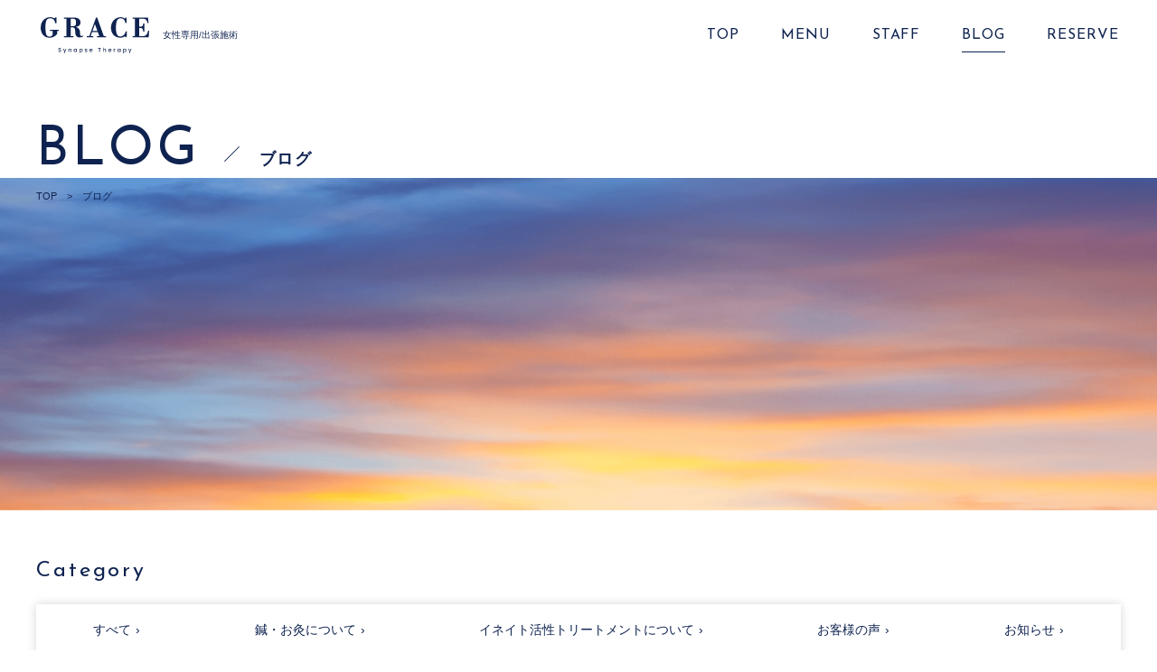

--- FILE ---
content_type: text/html; charset=UTF-8
request_url: https://www.synapse-grace.com/tag/%E3%81%AF%E3%82%8A%E7%81%B8%E5%B8%AB/
body_size: 35827
content:
<!DOCTYPE html>
<html lang="ja">
<head>
<!-- Global site tag (gtag.js) - Google Analytics --> 
<script async src="https://www.googletagmanager.com/gtag/js?id=G-MMGQRHVM7G"></script> 
<script>
  window.dataLayer = window.dataLayer || [];
  function gtag(){dataLayer.push(arguments);}
  gtag('js', new Date());

  gtag('config', 'G-MMGQRHVM7G');
</script>
<meta charset="UTF-8">
<meta name="viewport" content="width=device-width, initial-scale=1, shrink-to-fit=no" />
<!-- Bootstrap CSS -->
<link rel="stylesheet" href="https://www.synapse-grace.com/wordpress/wp-content/themes/jonai/assets/css/style.css" />
<link rel="stylesheet" href="https://www.synapse-grace.com/wordpress/wp-content/themes/jonai/style.css" />
<script src="https://cdn.jsdelivr.net/npm/viewport-extra@1.0.3/dist/viewport-extra.min.js"></script> 
<script>
		var ua = navigator.userAgent
		var agent = window.navigator.userAgent.toLowerCase();
		var ipad = agent.indexOf('ipad') > -1 || agent.indexOf('macintosh') > -1 && 'ontouchend' in document;
		var sp = (ua.indexOf('iPhone') > 0 || ua.indexOf('Android') > 0 && ua.indexOf('Mobile') > 0)
		var tab = (!sp && (ua.indexOf('iPad') > 0 || ipad || ua.indexOf('Android') > 0))
		if (tab) new ViewportExtra(1200)
	</script>
<title>はり灸師 - GRACE</title>

		<!-- All in One SEO 4.1.8 -->
		<meta name="robots" content="max-image-preview:large" />
		<link rel="canonical" href="https://www.synapse-grace.com/tag/%E3%81%AF%E3%82%8A%E7%81%B8%E5%B8%AB/" />
		<script type="application/ld+json" class="aioseo-schema">
			{"@context":"https:\/\/schema.org","@graph":[{"@type":"WebSite","@id":"https:\/\/www.synapse-grace.com\/#website","url":"https:\/\/www.synapse-grace.com\/","name":"GRACE","inLanguage":"ja","publisher":{"@id":"https:\/\/www.synapse-grace.com\/#organization"}},{"@type":"Organization","@id":"https:\/\/www.synapse-grace.com\/#organization","name":"GRACE","url":"https:\/\/www.synapse-grace.com\/"},{"@type":"BreadcrumbList","@id":"https:\/\/www.synapse-grace.com\/tag\/%E3%81%AF%E3%82%8A%E7%81%B8%E5%B8%AB\/#breadcrumblist","itemListElement":[{"@type":"ListItem","@id":"https:\/\/www.synapse-grace.com\/#listItem","position":1,"item":{"@type":"WebPage","@id":"https:\/\/www.synapse-grace.com\/","name":"\u30db\u30fc\u30e0","description":"\u5973\u6027\u5c02\u7528\u51fa\u5f35\u30d1\u30fc\u30bd\u30ca\u30eb\u937c\u7078 GRACE \u30b0\u30ec\u30fc\u30b9\uff08\u6771\u4eac\u6075\u6bd4\u5bff\u30fb\u5168\u56fd\uff09","url":"https:\/\/www.synapse-grace.com\/"},"nextItem":"https:\/\/www.synapse-grace.com\/tag\/%e3%81%af%e3%82%8a%e7%81%b8%e5%b8%ab\/#listItem"},{"@type":"ListItem","@id":"https:\/\/www.synapse-grace.com\/tag\/%e3%81%af%e3%82%8a%e7%81%b8%e5%b8%ab\/#listItem","position":2,"item":{"@type":"WebPage","@id":"https:\/\/www.synapse-grace.com\/tag\/%e3%81%af%e3%82%8a%e7%81%b8%e5%b8%ab\/","name":"\u306f\u308a\u7078\u5e2b","url":"https:\/\/www.synapse-grace.com\/tag\/%e3%81%af%e3%82%8a%e7%81%b8%e5%b8%ab\/"},"previousItem":"https:\/\/www.synapse-grace.com\/#listItem"}]},{"@type":"CollectionPage","@id":"https:\/\/www.synapse-grace.com\/tag\/%E3%81%AF%E3%82%8A%E7%81%B8%E5%B8%AB\/#collectionpage","url":"https:\/\/www.synapse-grace.com\/tag\/%E3%81%AF%E3%82%8A%E7%81%B8%E5%B8%AB\/","name":"\u306f\u308a\u7078\u5e2b - GRACE","inLanguage":"ja","isPartOf":{"@id":"https:\/\/www.synapse-grace.com\/#website"},"breadcrumb":{"@id":"https:\/\/www.synapse-grace.com\/tag\/%E3%81%AF%E3%82%8A%E7%81%B8%E5%B8%AB\/#breadcrumblist"}}]}
		</script>
		<!-- All in One SEO -->

<link rel="alternate" type="application/rss+xml" title="GRACE &raquo; はり灸師 タグのフィード" href="https://www.synapse-grace.com/tag/%e3%81%af%e3%82%8a%e7%81%b8%e5%b8%ab/feed/" />
		<!-- This site uses the Google Analytics by MonsterInsights plugin v8.10.0 - Using Analytics tracking - https://www.monsterinsights.com/ -->
		<!-- Note: MonsterInsights is not currently configured on this site. The site owner needs to authenticate with Google Analytics in the MonsterInsights settings panel. -->
					<!-- No UA code set -->
				<!-- / Google Analytics by MonsterInsights -->
		<style id='wp-img-auto-sizes-contain-inline-css' type='text/css'>
img:is([sizes=auto i],[sizes^="auto," i]){contain-intrinsic-size:3000px 1500px}
/*# sourceURL=wp-img-auto-sizes-contain-inline-css */
</style>
<style id='wp-emoji-styles-inline-css' type='text/css'>

	img.wp-smiley, img.emoji {
		display: inline !important;
		border: none !important;
		box-shadow: none !important;
		height: 1em !important;
		width: 1em !important;
		margin: 0 0.07em !important;
		vertical-align: -0.1em !important;
		background: none !important;
		padding: 0 !important;
	}
/*# sourceURL=wp-emoji-styles-inline-css */
</style>
<style id='wp-block-library-inline-css' type='text/css'>
:root{--wp-block-synced-color:#7a00df;--wp-block-synced-color--rgb:122,0,223;--wp-bound-block-color:var(--wp-block-synced-color);--wp-editor-canvas-background:#ddd;--wp-admin-theme-color:#007cba;--wp-admin-theme-color--rgb:0,124,186;--wp-admin-theme-color-darker-10:#006ba1;--wp-admin-theme-color-darker-10--rgb:0,107,160.5;--wp-admin-theme-color-darker-20:#005a87;--wp-admin-theme-color-darker-20--rgb:0,90,135;--wp-admin-border-width-focus:2px}@media (min-resolution:192dpi){:root{--wp-admin-border-width-focus:1.5px}}.wp-element-button{cursor:pointer}:root .has-very-light-gray-background-color{background-color:#eee}:root .has-very-dark-gray-background-color{background-color:#313131}:root .has-very-light-gray-color{color:#eee}:root .has-very-dark-gray-color{color:#313131}:root .has-vivid-green-cyan-to-vivid-cyan-blue-gradient-background{background:linear-gradient(135deg,#00d084,#0693e3)}:root .has-purple-crush-gradient-background{background:linear-gradient(135deg,#34e2e4,#4721fb 50%,#ab1dfe)}:root .has-hazy-dawn-gradient-background{background:linear-gradient(135deg,#faaca8,#dad0ec)}:root .has-subdued-olive-gradient-background{background:linear-gradient(135deg,#fafae1,#67a671)}:root .has-atomic-cream-gradient-background{background:linear-gradient(135deg,#fdd79a,#004a59)}:root .has-nightshade-gradient-background{background:linear-gradient(135deg,#330968,#31cdcf)}:root .has-midnight-gradient-background{background:linear-gradient(135deg,#020381,#2874fc)}:root{--wp--preset--font-size--normal:16px;--wp--preset--font-size--huge:42px}.has-regular-font-size{font-size:1em}.has-larger-font-size{font-size:2.625em}.has-normal-font-size{font-size:var(--wp--preset--font-size--normal)}.has-huge-font-size{font-size:var(--wp--preset--font-size--huge)}.has-text-align-center{text-align:center}.has-text-align-left{text-align:left}.has-text-align-right{text-align:right}.has-fit-text{white-space:nowrap!important}#end-resizable-editor-section{display:none}.aligncenter{clear:both}.items-justified-left{justify-content:flex-start}.items-justified-center{justify-content:center}.items-justified-right{justify-content:flex-end}.items-justified-space-between{justify-content:space-between}.screen-reader-text{border:0;clip-path:inset(50%);height:1px;margin:-1px;overflow:hidden;padding:0;position:absolute;width:1px;word-wrap:normal!important}.screen-reader-text:focus{background-color:#ddd;clip-path:none;color:#444;display:block;font-size:1em;height:auto;left:5px;line-height:normal;padding:15px 23px 14px;text-decoration:none;top:5px;width:auto;z-index:100000}html :where(.has-border-color){border-style:solid}html :where([style*=border-top-color]){border-top-style:solid}html :where([style*=border-right-color]){border-right-style:solid}html :where([style*=border-bottom-color]){border-bottom-style:solid}html :where([style*=border-left-color]){border-left-style:solid}html :where([style*=border-width]){border-style:solid}html :where([style*=border-top-width]){border-top-style:solid}html :where([style*=border-right-width]){border-right-style:solid}html :where([style*=border-bottom-width]){border-bottom-style:solid}html :where([style*=border-left-width]){border-left-style:solid}html :where(img[class*=wp-image-]){height:auto;max-width:100%}:where(figure){margin:0 0 1em}html :where(.is-position-sticky){--wp-admin--admin-bar--position-offset:var(--wp-admin--admin-bar--height,0px)}@media screen and (max-width:600px){html :where(.is-position-sticky){--wp-admin--admin-bar--position-offset:0px}}

/*# sourceURL=wp-block-library-inline-css */
</style><style id='wp-block-paragraph-inline-css' type='text/css'>
.is-small-text{font-size:.875em}.is-regular-text{font-size:1em}.is-large-text{font-size:2.25em}.is-larger-text{font-size:3em}.has-drop-cap:not(:focus):first-letter{float:left;font-size:8.4em;font-style:normal;font-weight:100;line-height:.68;margin:.05em .1em 0 0;text-transform:uppercase}body.rtl .has-drop-cap:not(:focus):first-letter{float:none;margin-left:.1em}p.has-drop-cap.has-background{overflow:hidden}:root :where(p.has-background){padding:1.25em 2.375em}:where(p.has-text-color:not(.has-link-color)) a{color:inherit}p.has-text-align-left[style*="writing-mode:vertical-lr"],p.has-text-align-right[style*="writing-mode:vertical-rl"]{rotate:180deg}
/*# sourceURL=https://www.synapse-grace.com/wordpress/wp-includes/blocks/paragraph/style.min.css */
</style>
<style id='global-styles-inline-css' type='text/css'>
:root{--wp--preset--aspect-ratio--square: 1;--wp--preset--aspect-ratio--4-3: 4/3;--wp--preset--aspect-ratio--3-4: 3/4;--wp--preset--aspect-ratio--3-2: 3/2;--wp--preset--aspect-ratio--2-3: 2/3;--wp--preset--aspect-ratio--16-9: 16/9;--wp--preset--aspect-ratio--9-16: 9/16;--wp--preset--color--black: #000000;--wp--preset--color--cyan-bluish-gray: #abb8c3;--wp--preset--color--white: #ffffff;--wp--preset--color--pale-pink: #f78da7;--wp--preset--color--vivid-red: #cf2e2e;--wp--preset--color--luminous-vivid-orange: #ff6900;--wp--preset--color--luminous-vivid-amber: #fcb900;--wp--preset--color--light-green-cyan: #7bdcb5;--wp--preset--color--vivid-green-cyan: #00d084;--wp--preset--color--pale-cyan-blue: #8ed1fc;--wp--preset--color--vivid-cyan-blue: #0693e3;--wp--preset--color--vivid-purple: #9b51e0;--wp--preset--gradient--vivid-cyan-blue-to-vivid-purple: linear-gradient(135deg,rgb(6,147,227) 0%,rgb(155,81,224) 100%);--wp--preset--gradient--light-green-cyan-to-vivid-green-cyan: linear-gradient(135deg,rgb(122,220,180) 0%,rgb(0,208,130) 100%);--wp--preset--gradient--luminous-vivid-amber-to-luminous-vivid-orange: linear-gradient(135deg,rgb(252,185,0) 0%,rgb(255,105,0) 100%);--wp--preset--gradient--luminous-vivid-orange-to-vivid-red: linear-gradient(135deg,rgb(255,105,0) 0%,rgb(207,46,46) 100%);--wp--preset--gradient--very-light-gray-to-cyan-bluish-gray: linear-gradient(135deg,rgb(238,238,238) 0%,rgb(169,184,195) 100%);--wp--preset--gradient--cool-to-warm-spectrum: linear-gradient(135deg,rgb(74,234,220) 0%,rgb(151,120,209) 20%,rgb(207,42,186) 40%,rgb(238,44,130) 60%,rgb(251,105,98) 80%,rgb(254,248,76) 100%);--wp--preset--gradient--blush-light-purple: linear-gradient(135deg,rgb(255,206,236) 0%,rgb(152,150,240) 100%);--wp--preset--gradient--blush-bordeaux: linear-gradient(135deg,rgb(254,205,165) 0%,rgb(254,45,45) 50%,rgb(107,0,62) 100%);--wp--preset--gradient--luminous-dusk: linear-gradient(135deg,rgb(255,203,112) 0%,rgb(199,81,192) 50%,rgb(65,88,208) 100%);--wp--preset--gradient--pale-ocean: linear-gradient(135deg,rgb(255,245,203) 0%,rgb(182,227,212) 50%,rgb(51,167,181) 100%);--wp--preset--gradient--electric-grass: linear-gradient(135deg,rgb(202,248,128) 0%,rgb(113,206,126) 100%);--wp--preset--gradient--midnight: linear-gradient(135deg,rgb(2,3,129) 0%,rgb(40,116,252) 100%);--wp--preset--font-size--small: 13px;--wp--preset--font-size--medium: 20px;--wp--preset--font-size--large: 36px;--wp--preset--font-size--x-large: 42px;--wp--preset--spacing--20: 0.44rem;--wp--preset--spacing--30: 0.67rem;--wp--preset--spacing--40: 1rem;--wp--preset--spacing--50: 1.5rem;--wp--preset--spacing--60: 2.25rem;--wp--preset--spacing--70: 3.38rem;--wp--preset--spacing--80: 5.06rem;--wp--preset--shadow--natural: 6px 6px 9px rgba(0, 0, 0, 0.2);--wp--preset--shadow--deep: 12px 12px 50px rgba(0, 0, 0, 0.4);--wp--preset--shadow--sharp: 6px 6px 0px rgba(0, 0, 0, 0.2);--wp--preset--shadow--outlined: 6px 6px 0px -3px rgb(255, 255, 255), 6px 6px rgb(0, 0, 0);--wp--preset--shadow--crisp: 6px 6px 0px rgb(0, 0, 0);}:where(.is-layout-flex){gap: 0.5em;}:where(.is-layout-grid){gap: 0.5em;}body .is-layout-flex{display: flex;}.is-layout-flex{flex-wrap: wrap;align-items: center;}.is-layout-flex > :is(*, div){margin: 0;}body .is-layout-grid{display: grid;}.is-layout-grid > :is(*, div){margin: 0;}:where(.wp-block-columns.is-layout-flex){gap: 2em;}:where(.wp-block-columns.is-layout-grid){gap: 2em;}:where(.wp-block-post-template.is-layout-flex){gap: 1.25em;}:where(.wp-block-post-template.is-layout-grid){gap: 1.25em;}.has-black-color{color: var(--wp--preset--color--black) !important;}.has-cyan-bluish-gray-color{color: var(--wp--preset--color--cyan-bluish-gray) !important;}.has-white-color{color: var(--wp--preset--color--white) !important;}.has-pale-pink-color{color: var(--wp--preset--color--pale-pink) !important;}.has-vivid-red-color{color: var(--wp--preset--color--vivid-red) !important;}.has-luminous-vivid-orange-color{color: var(--wp--preset--color--luminous-vivid-orange) !important;}.has-luminous-vivid-amber-color{color: var(--wp--preset--color--luminous-vivid-amber) !important;}.has-light-green-cyan-color{color: var(--wp--preset--color--light-green-cyan) !important;}.has-vivid-green-cyan-color{color: var(--wp--preset--color--vivid-green-cyan) !important;}.has-pale-cyan-blue-color{color: var(--wp--preset--color--pale-cyan-blue) !important;}.has-vivid-cyan-blue-color{color: var(--wp--preset--color--vivid-cyan-blue) !important;}.has-vivid-purple-color{color: var(--wp--preset--color--vivid-purple) !important;}.has-black-background-color{background-color: var(--wp--preset--color--black) !important;}.has-cyan-bluish-gray-background-color{background-color: var(--wp--preset--color--cyan-bluish-gray) !important;}.has-white-background-color{background-color: var(--wp--preset--color--white) !important;}.has-pale-pink-background-color{background-color: var(--wp--preset--color--pale-pink) !important;}.has-vivid-red-background-color{background-color: var(--wp--preset--color--vivid-red) !important;}.has-luminous-vivid-orange-background-color{background-color: var(--wp--preset--color--luminous-vivid-orange) !important;}.has-luminous-vivid-amber-background-color{background-color: var(--wp--preset--color--luminous-vivid-amber) !important;}.has-light-green-cyan-background-color{background-color: var(--wp--preset--color--light-green-cyan) !important;}.has-vivid-green-cyan-background-color{background-color: var(--wp--preset--color--vivid-green-cyan) !important;}.has-pale-cyan-blue-background-color{background-color: var(--wp--preset--color--pale-cyan-blue) !important;}.has-vivid-cyan-blue-background-color{background-color: var(--wp--preset--color--vivid-cyan-blue) !important;}.has-vivid-purple-background-color{background-color: var(--wp--preset--color--vivid-purple) !important;}.has-black-border-color{border-color: var(--wp--preset--color--black) !important;}.has-cyan-bluish-gray-border-color{border-color: var(--wp--preset--color--cyan-bluish-gray) !important;}.has-white-border-color{border-color: var(--wp--preset--color--white) !important;}.has-pale-pink-border-color{border-color: var(--wp--preset--color--pale-pink) !important;}.has-vivid-red-border-color{border-color: var(--wp--preset--color--vivid-red) !important;}.has-luminous-vivid-orange-border-color{border-color: var(--wp--preset--color--luminous-vivid-orange) !important;}.has-luminous-vivid-amber-border-color{border-color: var(--wp--preset--color--luminous-vivid-amber) !important;}.has-light-green-cyan-border-color{border-color: var(--wp--preset--color--light-green-cyan) !important;}.has-vivid-green-cyan-border-color{border-color: var(--wp--preset--color--vivid-green-cyan) !important;}.has-pale-cyan-blue-border-color{border-color: var(--wp--preset--color--pale-cyan-blue) !important;}.has-vivid-cyan-blue-border-color{border-color: var(--wp--preset--color--vivid-cyan-blue) !important;}.has-vivid-purple-border-color{border-color: var(--wp--preset--color--vivid-purple) !important;}.has-vivid-cyan-blue-to-vivid-purple-gradient-background{background: var(--wp--preset--gradient--vivid-cyan-blue-to-vivid-purple) !important;}.has-light-green-cyan-to-vivid-green-cyan-gradient-background{background: var(--wp--preset--gradient--light-green-cyan-to-vivid-green-cyan) !important;}.has-luminous-vivid-amber-to-luminous-vivid-orange-gradient-background{background: var(--wp--preset--gradient--luminous-vivid-amber-to-luminous-vivid-orange) !important;}.has-luminous-vivid-orange-to-vivid-red-gradient-background{background: var(--wp--preset--gradient--luminous-vivid-orange-to-vivid-red) !important;}.has-very-light-gray-to-cyan-bluish-gray-gradient-background{background: var(--wp--preset--gradient--very-light-gray-to-cyan-bluish-gray) !important;}.has-cool-to-warm-spectrum-gradient-background{background: var(--wp--preset--gradient--cool-to-warm-spectrum) !important;}.has-blush-light-purple-gradient-background{background: var(--wp--preset--gradient--blush-light-purple) !important;}.has-blush-bordeaux-gradient-background{background: var(--wp--preset--gradient--blush-bordeaux) !important;}.has-luminous-dusk-gradient-background{background: var(--wp--preset--gradient--luminous-dusk) !important;}.has-pale-ocean-gradient-background{background: var(--wp--preset--gradient--pale-ocean) !important;}.has-electric-grass-gradient-background{background: var(--wp--preset--gradient--electric-grass) !important;}.has-midnight-gradient-background{background: var(--wp--preset--gradient--midnight) !important;}.has-small-font-size{font-size: var(--wp--preset--font-size--small) !important;}.has-medium-font-size{font-size: var(--wp--preset--font-size--medium) !important;}.has-large-font-size{font-size: var(--wp--preset--font-size--large) !important;}.has-x-large-font-size{font-size: var(--wp--preset--font-size--x-large) !important;}
/*# sourceURL=global-styles-inline-css */
</style>

<style id='classic-theme-styles-inline-css' type='text/css'>
/*! This file is auto-generated */
.wp-block-button__link{color:#fff;background-color:#32373c;border-radius:9999px;box-shadow:none;text-decoration:none;padding:calc(.667em + 2px) calc(1.333em + 2px);font-size:1.125em}.wp-block-file__button{background:#32373c;color:#fff;text-decoration:none}
/*# sourceURL=/wp-includes/css/classic-themes.min.css */
</style>
<link rel="https://api.w.org/" href="https://www.synapse-grace.com/wp-json/" /><link rel="alternate" title="JSON" type="application/json" href="https://www.synapse-grace.com/wp-json/wp/v2/tags/13" /><link rel="EditURI" type="application/rsd+xml" title="RSD" href="https://www.synapse-grace.com/wordpress/xmlrpc.php?rsd" />
<meta name="generator" content="WordPress 6.9" />
</head>

<body class="archive tag tag-13 wp-theme-jonai">
<header class="header ">
  <div class="header__logo-wrap"> <a class="header-logo" href="https://www.synapse-grace.com/"> <img src="https://www.synapse-grace.com/wordpress/wp-content/themes/jonai/assets/img/logo.svg" alt="GRACE Synapse Therapy"> </a> <span class="header__sub-text"> 女性専用/出張施術 </span> </div>
  <div class="burger spflex"> <img src="https://www.synapse-grace.com/wordpress/wp-content/themes/jonai/assets/img/burger.png" alt=""> </div>
  <ul class="g-menu">
    <div class="g-menu__batsu sp">×</div>
    <li> <a href="https://www.synapse-grace.com/" >TOP</a> </li>
    <li> <a href="https://www.synapse-grace.com/hari/" >MENU<span class="ttl-ja">メニュー</span></a>
      <ul class="submenu">
        <li> <a href="https://www.synapse-grace.com/hari/">鍼・お灸</a> </li>
        <li> <a href="https://www.synapse-grace.com/treatment/">サブコンシャス<br class="pc">
          療法</a> </li>
      </ul>
    </li>
    <li> <a href="https://www.synapse-grace.com/staff/" >STAFF<span class="ttl-ja">スタッフ</span></a> </li>
    <li> <a href="https://www.synapse-grace.com/blog/" class="active">BLOG<span class="ttl-ja">ブログ</span></a> </li>
    <li> <a href="https://www.synapse-grace.com/reserve/" >RESERVE<span class="ttl-ja">リザーブ</span></a> </li>
  </ul>
</header>
  <div class="page-title">
    <div class="page-inner">
      <div class="page-title__txt-wrap">
        <p class="page-title__eng-text">BLOG</p><span class="page-title__slash"></span>
        <h1>ブログ</h1>
      </div>
    </div>
  </div>
  <div class="main-visual main-visual--blog move move--first-out">
    <div class="page-inner">
      <ul class="main-visual__breadcrumb">
        <li>
          <a href="https://www.synapse-grace.com/">TOP</a>
        </li>
        <li>ブログ</li>
      </ul>
    </div>
  </div>
  <div class="blog-list">
    <div class="page-inner">
      <h2 class="blog-list__h2">Category</h2>
      <div class="blog-list__categories-meta-wrap">
        <a href="" class="blog-list__drop-btn sp js-category-drop-btn">Category</a>
        <div class="blog-list__categories">
          <a href="https://www.synapse-grace.com/blog/" class="blog-list__category-link ">すべて</a>
          <a href="https://www.synapse-grace.com/category/hari/" class="blog-list__category-link ">鍼・お灸について</a>
          <a href="https://www.synapse-grace.com/category/synapse/" class="blog-list__category-link ">イネイト活性トリートメントについて</a>
          <a href="https://www.synapse-grace.com/category/voice/" class="blog-list__category-link ">お客様の声</a>
          <a href="https://www.synapse-grace.com/category/news/" class="blog-list__category-link ">お知らせ</a>
        </div>
      </div>
      <div class="blog-list__wrap">
                <article class="blog-list__media">
          <div class="blog-list__thumb-wrap">
            <a href="https://www.synapse-grace.com/%e9%9b%a3%e6%b2%bb%e6%80%a7%e7%97%87%e7%8a%b6%e5%b0%82%e9%96%80%e9%8d%bc%e5%b8%ab/">
                            <img src="https://www.synapse-grace.com/wordpress/wp-content/uploads/2022/06/1654265333231.jpg">
               </a>
          </div>
          <div class="blog-list__info">
            <a href="https://www.synapse-grace.com/%e9%9b%a3%e6%b2%bb%e6%80%a7%e7%97%87%e7%8a%b6%e5%b0%82%e9%96%80%e9%8d%bc%e5%b8%ab/">
              <div class="blog-list__meta"> <span class="blog-list__cat -voice">お客様</span> ｜ <span class="blog-list__date">2022/06/04</span> </div>
              <p class="blog-list__ttl">
                難治性症状専門治療家 </p>
              <p class="blog-list__excerpt">
                わたしがなぜ？肩こり、腰痛ではなく 難治性症状に取り組んでいるのか？ それにはきっかけがあるのです。 それは、2002年の事です。 前日の夜まで、家族で夕食をとり 祖父は普段通りに晩酌をし、いつもどおりの日常を過ごしてい [&hellip;] </p>
            </a>
          </div>
        </article>
                <article class="blog-list__media">
          <div class="blog-list__thumb-wrap">
            <a href="https://www.synapse-grace.com/%e5%87%ba%e5%bc%b5%e4%be%9d%e9%a0%bc%e6%96%b9%e6%b3%95/">
                            <img src="https://www.synapse-grace.com/wordpress/wp-content/uploads/2021/07/PXL_20210711_004456283-scaled.jpg">
               </a>
          </div>
          <div class="blog-list__info">
            <a href="https://www.synapse-grace.com/%e5%87%ba%e5%bc%b5%e4%be%9d%e9%a0%bc%e6%96%b9%e6%b3%95/">
              <div class="blog-list__meta"> <span class="blog-list__cat -news">お知らせ</span> ｜ <span class="blog-list__date">2021/07/30</span> </div>
              <p class="blog-list__ttl">
                出張依頼方法 </p>
              <p class="blog-list__excerpt">
                日頃よりシナプスセラピーGRACEをお引き立て頂きありがとうございます。 クライアント様や、支えてくださる皆様との出会いに感謝し、お陰さまで日々楽しく出張させて頂いております。 ありがとうございます。 出張をご依頼される [&hellip;] </p>
            </a>
          </div>
        </article>
                <article class="blog-list__media">
          <div class="blog-list__thumb-wrap">
            <a href="https://www.synapse-grace.com/%e4%bd%93%e8%87%ad/">
                            <img src="https://www.synapse-grace.com/wordpress/wp-content/uploads/2021/07/20210726_182142_0001.png">
               </a>
          </div>
          <div class="blog-list__info">
            <a href="https://www.synapse-grace.com/%e4%bd%93%e8%87%ad/">
              <div class="blog-list__meta"> <span class="blog-list__cat -synapse">シナプス</span> ｜ <span class="blog-list__date">2021/07/26</span> </div>
              <p class="blog-list__ttl">
                体臭 </p>
              <p class="blog-list__excerpt">
                こんにちは。 セラピストの平松幸恵です。 どんなに素敵な香りをまとっても 体臭は、血液から匂ってるのをご存知ですか？&#x263a;&#xfe0f; 体臭を気にしているかたは大半が便秘です。 体臭を気にしていなくても、便 [&hellip;] </p>
            </a>
          </div>
        </article>
                <article class="blog-list__media">
          <div class="blog-list__thumb-wrap">
            <a href="https://www.synapse-grace.com/%e6%a0%b9%e6%9c%ac%e5%8e%9f%e5%9b%a0/">
                            <img src="https://www.synapse-grace.com/wordpress/wp-content/uploads/2021/07/IMG_20210807_091612_718.jpg">
               </a>
          </div>
          <div class="blog-list__info">
            <a href="https://www.synapse-grace.com/%e6%a0%b9%e6%9c%ac%e5%8e%9f%e5%9b%a0/">
              <div class="blog-list__meta"> <span class="blog-list__cat -news">お知らせ</span> ｜ <span class="blog-list__date">2021/07/24</span> </div>
              <p class="blog-list__ttl">
                根本原因 </p>
              <p class="blog-list__excerpt">
                こんにちは。⁡ ふわふわセラピスト平松幸恵ですw⁡⁡ 最近、「ふわふわ」してます。⁡ お仕事が楽しくて仕方がなくて「ふわふわ」してます。 ⁡⁡セラピストとしてはまだまだ未熟ですが ⁡少しずつ、根本原因を突き止めてクライア [&hellip;] </p>
            </a>
          </div>
        </article>
                <article class="blog-list__media">
          <div class="blog-list__thumb-wrap">
            <a href="https://www.synapse-grace.com/%e7%9b%b2%e5%b0%8e%e7%8a%ac%e3%81%ab%e3%83%88%e3%83%aa%e3%83%bc%e3%83%88%e3%83%a1%e3%83%b3%e3%83%88/">
                            <img src="https://www.synapse-grace.com/wordpress/wp-content/themes/jonai/assets/img/thumb_dummy.png">
               </a>
          </div>
          <div class="blog-list__info">
            <a href="https://www.synapse-grace.com/%e7%9b%b2%e5%b0%8e%e7%8a%ac%e3%81%ab%e3%83%88%e3%83%aa%e3%83%bc%e3%83%88%e3%83%a1%e3%83%b3%e3%83%88/">
              <div class="blog-list__meta"> <span class="blog-list__cat -news">お知らせ</span> ｜ <span class="blog-list__date">2021/07/15</span> </div>
              <p class="blog-list__ttl">
                盲導犬にトリートメント </p>
              <p class="blog-list__excerpt">
                こんにちは、セラピストの平松幸恵です。 クライアント様の盲導犬に イネイト活性トリートメント(無痛トリートメント)を施術しました。 盲導犬は、決められた時間に排泄するように訓練されており 最近は、外出するとナーバスになる [&hellip;] </p>
            </a>
          </div>
        </article>
         </div>
      <!-- <ul class="pagination">
        <li class="pagination__prev">
          <a href="#">PREV</a>
        </li>
        <li class="pagination__link -active">
          <a href="#">1</a>
        </li>
        <li class="pagination__link">
          <a href="#">2</a>
        </li>
        <li class="pagination__link">
          <a href="#">3</a>
        </li>
        <li class="pagination__next">
          <a href="#">NEXT</a>
        </li>
      </ul> -->
       </div>
  </div>
  <section class="sec">
	<h2 class="h2-main move">
		<div class="h2-main__inner">
			<p>RESERVE</p> <span>リザーブ</span></div>
	</h2>
	<div class="top-reserve">
		<p class="top-reserve__desc move">ご予約はLINE・WEBにて受け付けております。<br>ご不明な点やお問い合わせに関しましては、<br class="sp">お気軽にご連絡ください。</p>
		<div class="top-reserve__info-wrap">
   <a href="https://lin.ee/d9Q2Vo4" class="top-reserve__info phone move" target="_blank">
				<div>
					<img class="top-reserve__icon phone" src="https://www.synapse-grace.com/wordpress/wp-content/themes/jonai/assets/img/top_phone_icon.svg" alt="phone">
					<p class="top-reserve__text phone">サブコンシャス治療・鍼・お灸の<br>ご予約はこちら</p>
				</div>
			</a>
			<a href="https://lin.ee/zbP1Xxw" class="top-reserve__info phone move" target="_blank">
				<div>
					<img class="top-reserve__icon phone" src="https://www.synapse-grace.com/wordpress/wp-content/themes/jonai/assets/img/top_phone_icon.svg" alt="phone">
					<p class="top-reserve__text phone">脳血管障害専門・難治性症状専門の<br>ご予約はこちら</p>
				</div>
			</a>
			<a href="https://www.synapse-grace.com/reserve/" class="top-reserve__info mail move">
				<div>
					<img class="top-reserve__icon mail" src="https://www.synapse-grace.com/wordpress/wp-content/themes/jonai/assets/img/top_mail_icon.svg" alt="contact">
					<p class="top-reserve__text mail">WEB予約や<br>その他お問いわせはこちら</p>
				</div>
			</a>
		</div>
	</div>
</section>
<footer class="footer">
	<div class="footer__stripes"></div>
	<div class="footer__main">
		<p class="footer__subttl">女性専用/出張施術</p>
		<!-- <p class="footer__ttl">往診鍼灸トリートメント（仮）</p> -->
		<a class="footer__logo" href="https://www.synapse-grace.com/">
			<img src="https://www.synapse-grace.com/wordpress/wp-content/themes/jonai/assets/img/logo_white.svg" alt="GRACE Synapse Therapy"> </a>
		<div class="footer__nav">
			<a href="https://www.synapse-grace.com/">TOP ›</a>
			<a href="https://www.synapse-grace.com/hari/">鍼・お灸 ›</a>
			<a href="https://www.synapse-grace.com/treatment/">サブコンシャス療法 ›</a>
			<a href="https://www.synapse-grace.com/staff/">セラピスト紹介 ›</a>
			<a href="https://www.synapse-grace.com/blog/">ブログ ›</a>
			<a href="https://www.synapse-grace.com/reserve/">ご予約 ›</a>
		</div>
		<div class="footer__sns">
			<a target="_blank" class="footer__twitter" href="https://twitter.com/Synapse_T_GRACE?ref_src=twsrc%5Egoogle%7Ctwcamp%5Eserp%7Ctwgr%5Eauthor">TWITTER</a>
			<a target="_blank" class="footer__facebook" href="https://www.facebook.com/people/%E5%B9%B3%E6%9D%BE%E5%B9%B8%E6%81%B5/100057070373965">FACEBOOK</a>
			<a target="_blank" class="footer__instagram" href="https://www.instagram.com/sachie_hiramatsu/">INSTAGRAM</a>
		</div>
		<p class="footer__copyright">&copy; GRACE Synapse Therapy All Rights Reserved.</p>
	</div>
</footer>
<script src="https://code.jquery.com/jquery-3.4.1.min.js" integrity="sha256-CSXorXvZcTkaix6Yvo6HppcZGetbYMGWSFlBw8HfCJo=" crossorigin="anonymous"></script>
<script src="https://cdnjs.cloudflare.com/ajax/libs/popper.js/1.14.7/umd/popper.min.js " integrity="sha384-UO2eT0CpHqdSJQ6hJty5KVphtPhzWj9WO1clHTMGa3JDZwrnQq4sF86dIHNDz0W1" crossorigin="anonymous"></script>
<script type="text/javascript" src="https://www.synapse-grace.com/wordpress/wp-content/themes/jonai/assets/js/slick.min.js"></script>
<script type="text/javascript" src="https://www.synapse-grace.com/wordpress/wp-content/themes/jonai/assets/js/script.js" charset="uft-8"></script>
<script type="speculationrules">
{"prefetch":[{"source":"document","where":{"and":[{"href_matches":"/*"},{"not":{"href_matches":["/wordpress/wp-*.php","/wordpress/wp-admin/*","/wordpress/wp-content/uploads/*","/wordpress/wp-content/*","/wordpress/wp-content/plugins/*","/wordpress/wp-content/themes/jonai/*","/*\\?(.+)"]}},{"not":{"selector_matches":"a[rel~=\"nofollow\"]"}},{"not":{"selector_matches":".no-prefetch, .no-prefetch a"}}]},"eagerness":"conservative"}]}
</script>
<script id="wp-emoji-settings" type="application/json">
{"baseUrl":"https://s.w.org/images/core/emoji/17.0.2/72x72/","ext":".png","svgUrl":"https://s.w.org/images/core/emoji/17.0.2/svg/","svgExt":".svg","source":{"concatemoji":"https://www.synapse-grace.com/wordpress/wp-includes/js/wp-emoji-release.min.js?ver=6.9"}}
</script>
<script type="module">
/* <![CDATA[ */
/*! This file is auto-generated */
const a=JSON.parse(document.getElementById("wp-emoji-settings").textContent),o=(window._wpemojiSettings=a,"wpEmojiSettingsSupports"),s=["flag","emoji"];function i(e){try{var t={supportTests:e,timestamp:(new Date).valueOf()};sessionStorage.setItem(o,JSON.stringify(t))}catch(e){}}function c(e,t,n){e.clearRect(0,0,e.canvas.width,e.canvas.height),e.fillText(t,0,0);t=new Uint32Array(e.getImageData(0,0,e.canvas.width,e.canvas.height).data);e.clearRect(0,0,e.canvas.width,e.canvas.height),e.fillText(n,0,0);const a=new Uint32Array(e.getImageData(0,0,e.canvas.width,e.canvas.height).data);return t.every((e,t)=>e===a[t])}function p(e,t){e.clearRect(0,0,e.canvas.width,e.canvas.height),e.fillText(t,0,0);var n=e.getImageData(16,16,1,1);for(let e=0;e<n.data.length;e++)if(0!==n.data[e])return!1;return!0}function u(e,t,n,a){switch(t){case"flag":return n(e,"\ud83c\udff3\ufe0f\u200d\u26a7\ufe0f","\ud83c\udff3\ufe0f\u200b\u26a7\ufe0f")?!1:!n(e,"\ud83c\udde8\ud83c\uddf6","\ud83c\udde8\u200b\ud83c\uddf6")&&!n(e,"\ud83c\udff4\udb40\udc67\udb40\udc62\udb40\udc65\udb40\udc6e\udb40\udc67\udb40\udc7f","\ud83c\udff4\u200b\udb40\udc67\u200b\udb40\udc62\u200b\udb40\udc65\u200b\udb40\udc6e\u200b\udb40\udc67\u200b\udb40\udc7f");case"emoji":return!a(e,"\ud83e\u1fac8")}return!1}function f(e,t,n,a){let r;const o=(r="undefined"!=typeof WorkerGlobalScope&&self instanceof WorkerGlobalScope?new OffscreenCanvas(300,150):document.createElement("canvas")).getContext("2d",{willReadFrequently:!0}),s=(o.textBaseline="top",o.font="600 32px Arial",{});return e.forEach(e=>{s[e]=t(o,e,n,a)}),s}function r(e){var t=document.createElement("script");t.src=e,t.defer=!0,document.head.appendChild(t)}a.supports={everything:!0,everythingExceptFlag:!0},new Promise(t=>{let n=function(){try{var e=JSON.parse(sessionStorage.getItem(o));if("object"==typeof e&&"number"==typeof e.timestamp&&(new Date).valueOf()<e.timestamp+604800&&"object"==typeof e.supportTests)return e.supportTests}catch(e){}return null}();if(!n){if("undefined"!=typeof Worker&&"undefined"!=typeof OffscreenCanvas&&"undefined"!=typeof URL&&URL.createObjectURL&&"undefined"!=typeof Blob)try{var e="postMessage("+f.toString()+"("+[JSON.stringify(s),u.toString(),c.toString(),p.toString()].join(",")+"));",a=new Blob([e],{type:"text/javascript"});const r=new Worker(URL.createObjectURL(a),{name:"wpTestEmojiSupports"});return void(r.onmessage=e=>{i(n=e.data),r.terminate(),t(n)})}catch(e){}i(n=f(s,u,c,p))}t(n)}).then(e=>{for(const n in e)a.supports[n]=e[n],a.supports.everything=a.supports.everything&&a.supports[n],"flag"!==n&&(a.supports.everythingExceptFlag=a.supports.everythingExceptFlag&&a.supports[n]);var t;a.supports.everythingExceptFlag=a.supports.everythingExceptFlag&&!a.supports.flag,a.supports.everything||((t=a.source||{}).concatemoji?r(t.concatemoji):t.wpemoji&&t.twemoji&&(r(t.twemoji),r(t.wpemoji)))});
//# sourceURL=https://www.synapse-grace.com/wordpress/wp-includes/js/wp-emoji-loader.min.js
/* ]]> */
</script>
 </body>

</html>

--- FILE ---
content_type: text/css
request_url: https://www.synapse-grace.com/wordpress/wp-content/themes/jonai/assets/css/style.css
body_size: 70083
content:
@import url("https://fonts.googleapis.com/css2?family=Josefin+Sans:wght@300;400;500&display=swap");@import url("https://fonts.googleapis.com/css2?family=Poppins&display=swap");.spi,.spib,.sp,.spflex{display:none !important}.pci{display:inline !important}.pcib{display:inline-block !important}.pc{display:block !important}@media screen and (max-width: 765px){.pci,.pcib,.pc{display:none !important}.spi{display:inline !important}.spib{display:inline-block !important}.sp{display:block !important}.spflex{display:flex !important}}html,body,div,span,object,iframe,h1,h2,h3,h4,h5,h6,p,blockquote,pre,abbr,address,cite,code,del,dfn,em,img,ins,kbd,q,samp,small,strong,sub,sup,var,b,i,dl,dt,dd,ol,ul,li,fieldset,form,label,legend,table,caption,tbody,tfoot,thead,tr,th,td,article,aside,canvas,details,figcaption,figure,footer,header,hgroup,menu,nav,section,summary,time,mark,audio,video{font-size:100%;margin:0;padding:0;vertical-align:baseline;border:0;outline:0;background:transparent}article,main,details,aside,footer,header,nav,section,div,h1,h2,h3,h4,h5,h6,p,ul,li,ol,dl,dt,dd,address,article,main,details,aside,footer,header,nav,section,div,h1,h2,h3,h4,h5,h6,p,ul,li,ol,dl,dt,dd,address,small{display:block;box-sizing:border-box}nav ul{list-style:none}a,span{font-size:100%;margin:0;padding:0;vertical-align:baseline;background:transparent}table{border-spacing:0;border-collapse:collapse}input,select{vertical-align:middle}*{-webkit-tap-highlight-color:transparent;-webkit-overflow-scrolling:touch}.slick-slider{position:relative;display:block;box-sizing:border-box;-webkit-user-select:none;-moz-user-select:none;-ms-user-select:none;user-select:none;-webkit-touch-callout:none;-khtml-user-select:none;-ms-touch-action:pan-y;touch-action:pan-y;-webkit-tap-highlight-color:transparent}.slick-list{position:relative;display:block;overflow:hidden;margin:0;padding:0}.slick-list:focus{outline:none}.slick-list.dragging{cursor:pointer;cursor:hand}.slick-slider .slick-track,.slick-slider .slick-list{-webkit-transform:translate3d(0, 0, 0);-moz-transform:translate3d(0, 0, 0);-ms-transform:translate3d(0, 0, 0);-o-transform:translate3d(0, 0, 0);transform:translate3d(0, 0, 0)}.slick-track{position:relative;top:0;left:0;display:block;margin-left:auto;margin-right:auto}.slick-track:before,.slick-track:after{display:table;content:''}.slick-track:after{clear:both}.slick-loading .slick-track{visibility:hidden}.slick-slide{display:none;float:left;height:100%;min-height:1px}[dir='rtl'] .slick-slide{float:right}.slick-slide img{display:block}.slick-slide.slick-loading img{display:none}.slick-slide.dragging img{pointer-events:none}.slick-initialized .slick-slide{display:block}.slick-loading .slick-slide{visibility:hidden}.slick-vertical .slick-slide{display:block;height:auto;border:1px solid transparent}.slick-arrow.slick-hidden{display:none}.slick-loading .slick-list{background:#fff url("./ajax-loader.gif") center center no-repeat}@font-face{font-family:'slick';font-weight:normal;font-style:normal;src:url("./fonts/slick.eot");src:url("./fonts/slick.eot?#iefix") format("embedded-opentype"),url("./fonts/slick.woff") format("woff"),url("./fonts/slick.ttf") format("truetype"),url("./fonts/slick.svg#slick") format("svg")}.slick-prev,.slick-next{font-size:0;line-height:0;position:absolute;top:50%;display:block;width:20px;height:20px;padding:0;-webkit-transform:translate(0, -50%);-ms-transform:translate(0, -50%);transform:translate(0, -50%);cursor:pointer;color:transparent;border:none;outline:none;background:transparent}.slick-prev:hover,.slick-prev:focus,.slick-next:hover,.slick-next:focus{color:transparent;outline:none;background:transparent}.slick-prev:hover:before,.slick-prev:focus:before,.slick-next:hover:before,.slick-next:focus:before{opacity:1}.slick-prev.slick-disabled:before,.slick-next.slick-disabled:before{opacity:.25}.slick-prev:before,.slick-next:before{font-family:'slick';font-size:20px;line-height:1;opacity:.75;color:white;-webkit-font-smoothing:antialiased;-moz-osx-font-smoothing:grayscale}.slick-prev{left:-25px}[dir='rtl'] .slick-prev{right:-25px;left:auto}.slick-prev:before{content:'←'}[dir='rtl'] .slick-prev:before{content:'→'}.slick-next{right:-25px}[dir='rtl'] .slick-next{right:auto;left:-25px}.slick-next:before{content:'→'}[dir='rtl'] .slick-next:before{content:'←'}.slick-dotted.slick-slider{margin-bottom:30px}.slick-dots{position:absolute;bottom:-25px;display:block;width:100%;padding:0;margin:0;list-style:none;text-align:center}.slick-dots li{position:relative;display:inline-block;width:20px;height:20px;margin:0 5px;padding:0;cursor:pointer}.slick-dots li button{font-size:0;line-height:0;display:block;width:20px;height:20px;padding:5px;cursor:pointer;color:transparent;border:0;outline:none;background:transparent}.slick-dots li button:hover,.slick-dots li button:focus{outline:none}.slick-dots li button:hover:before,.slick-dots li button:focus:before{opacity:1}.slick-dots li button:before{font-family:'slick';font-size:6px;line-height:20px;position:absolute;top:0;left:0;width:20px;height:20px;content:'•';text-align:center;opacity:.25;color:black;-webkit-font-smoothing:antialiased;-moz-osx-font-smoothing:grayscale}.slick-dots li.slick-active button:before{opacity:.75;color:black}body{width:100%;padding-top:78px;color:#0f2350;font-family:'游ゴシック体', 'Yu Gothic', YuGothic, 'ヒラギノ角ゴ Pro', 'Hiragino Kaku Gothic Pro', 'メイリオ', Meiryo, 'MS Pゴシック', 'MS PGothic', sans-serif}body.home{padding-top:0}h1,h2,h3,h4,h5,h6{margin-bottom:0;font-family:'游ゴシック体', 'Yu Gothic', YuGothic, 'ヒラギノ角ゴ Pro', 'Hiragino Kaku Gothic Pro', 'メイリオ', Meiryo, 'MS Pゴシック', 'MS PGothic', sans-serif}a{color:#0f2350}a:hover{text-decoration:underline;color:#0f2350}a:visited{color:#0f2350}.move{transition:1.2s cubic-bezier(0.25, 0.46, 0.45, 0.94);transform:translate3d(0, 65px, 0);opacity:0}.move--from-left{transform:translate3d(-20px, 0, 0)}.move--from-right{transform:translate3d(20px, 0, 0)}.move--first-out{transition-delay:.35s}.move.lag1{transition-delay:.4s}.move.lag2{transition-delay:.8s}.move.is-active{transform:translate3d(0, 0px, 0);opacity:1}.fv-top{position:relative;width:100%;height:auto;padding-top:78px}.fv-top:after{position:absolute;z-index:-1;top:0;right:0;display:block;width:50%;height:100%;content:'';background-color:#0f2350}.fv-top__content-wrap{position:relative}.fv-top__content-wrap:before{position:absolute;z-index:-1;top:50%;left:5.7%;display:block;width:30%;height:90%;content:'';transform:translateY(-50%);background-image:repeating-linear-gradient(135deg, transparent, transparent 5px, #c5c9d1 5px, #c5c9d1 6px);background-size:auto auto}.fv-top__pic{display:block;width:75.5%;max-width:1500px;margin-right:4.2%;margin-left:auto}.fv-top__txt-box{position:absolute;top:50%;left:11.3%;transform:translateY(-50%)}.fv-top__subttl{font-family:'Poppins', sans-serif;font-size:18px;font-size:1.15vw;line-height:1.64;margin-bottom:25px;letter-spacing:.19vw;color:#0f2350}.fv-top__mainttl span{font-size:2.1vw;font-weight:600;display:inline-block;margin-bottom:10px;padding:5px 15px;letter-spacing:.1vw;color:#0f2350;background-color:#fff;font-family:'游明朝体', 'Yu Mincho', YuMincho, 'ヒラギノ明朝 Pro', 'Hiragino Mincho Pro', 'MS P明朝', 'MS PMincho', serif}.fv-top__scroll{position:absolute;top:50%;left:1.5%;transform:translateY(-50%)}.fv-top__scroll p{font-size:12px;font-weight:400;letter-spacing:.72px;-ms-writing-mode:tb-rl;color:#0f2350;font-family:'Josefin Sans', sans-serif;writing-mode:vertical-rl}.fv-top__scroll-line{position:absolute;top:110%;left:50%;width:1px;height:50px;transform:translateX(-50%);background-color:#0f2350}.fv-top__scroll-circle{position:absolute;top:0;left:50%;width:15px;height:15px;transform:translateX(-50%);animation:scroll 2.2s infinite}@keyframes scroll{0%{transform:translate(-50%, 0);opacity:0}50%{opacity:1}100%{transform:translate(-50%, 38px);opacity:0}}@keyframes scroll2{0%{transform:translate(-50%, 0);opacity:0}50%{opacity:1}100%{transform:translate(-50%, 82px);opacity:0}}.header{position:fixed;z-index:10;top:0;left:0;display:flex;align-items:center;justify-content:space-between;width:100%;height:78px;padding:13px 0;transition:all .3s;background-color:#fff}.header__logo-wrap{display:flex;align-items:center;justify-content:center}.header__sub-text{font-size:10px;padding-left:15px}.header.header--top{background-color:transparent}.header.header--top .g-menu>li>a{color:#fff}.header.header--top .g-menu>li>a.active{border-bottom:1px solid #fff}.header.-scrolled{z-index:10;width:100%;box-shadow:0 1px 8px 0 #e6e6e6}.header.-scrolled .g-menu>li>a.active{border-bottom-color:#0f2350}.header.-scrolled .g-menu>li>a:link,.header.-scrolled .g-menu>li>a:visited,.header.-scrolled .g-menu>li>a:hover{color:#0f2350}.header.header--top.-scrolled{background-color:#fff}.header-logo{display:flex;align-items:center;justify-content:center;padding-left:45px}.header-logo img{width:120px;transition:all .4s}.header-logo img:hover{opacity:.7}.g-menu>li{position:relative;display:inline-block;margin-right:42px}.g-menu a{font-size:16px;font-weight:400;line-height:1.75;text-decoration:none;letter-spacing:.96px;font-family:'Josefin Sans', sans-serif}.g-menu a.active{border-bottom:1px solid #0f2350}.g-menu a .ttl-ja{display:none}.g-menu .submenu{position:absolute;z-index:10;top:30px;left:-10px;visibility:hidden;min-width:200px;max-width:400px;padding:10px;-webkit-transition:all .2s ease;transition:all .2s ease;white-space:nowrap;opacity:0;border-radius:3px;background-color:#fff;box-shadow:0 15px 30px -5px rgba(0,0,0,0.07)}.g-menu .submenu a{display:block;padding:5px 10px;transition:all .2s;font-family:'游ゴシック体', 'Yu Gothic', YuGothic, 'ヒラギノ角ゴ Pro', 'Hiragino Kaku Gothic Pro', 'メイリオ', Meiryo, 'MS Pゴシック', 'MS PGothic', sans-serif}.g-menu .submenu li{border-bottom:1px solid rgba(238,238,238,0.432);border-radius:5px}.g-menu .submenu li:hover{background-color:rgba(238,238,238,0.432)}.g-menu .submenu li:last-child{border-bottom:none}.g-menu>li:hover .submenu{top:40px;visibility:visible;opacity:1}.g-menu>li>a{padding-bottom:10px}.sec{padding-top:90px;padding-bottom:60px}.h2-main{margin-bottom:90px;text-align:center}.h2-main__inner{position:relative;display:inline-block;padding:0 90px}.h2-main__inner:before,.h2-main__inner:after{position:absolute;top:50%;display:block;width:1px;height:55px;content:'';transform:translateY(-50%) rotate(45deg);background-color:#0f2350}.h2-main__inner:before{left:0}.h2-main__inner:after{right:0}.h2-main p{font-size:34px;font-weight:400;letter-spacing:6.12px;color:#0f2350;font-family:'Josefin Sans', sans-serif}.h2-main span{font-size:16px;font-weight:500;display:block;margin-top:-2px;letter-spacing:.96px;color:#0f2350}.h2-main.-white .h2-main__inner:before,.h2-main.-white .h2-main__inner:after{background-color:#fff}.h2-main.-white p{color:#fff}.h2-main.-white span{color:#fff}.top-menu{display:flex;align-items:center;justify-content:space-between;margin-bottom:120px}.top-menu__img-wrap{position:relative;flex:0 0 50%}.top-menu__img-wrap img{width:100%}.top-menu__img-wrap:after{position:absolute;z-index:-1;top:4%;right:-2%;display:block;width:100%;height:97%;content:'';background-image:repeating-linear-gradient(135deg, transparent, transparent 4px, #c5c9d1 4px, #c5c9d1 5px);background-size:auto auto}.top-menu__info{flex:0 0 50%;text-align:center}.top-menu__info-content{display:inline-block;width:86%;text-align:left}.top-menu__subttl{font-size:16px;font-weight:500;line-height:1.81;margin-bottom:20px;color:#d28c00}.top-menu__ttl{font-size:32px;font-weight:bold;line-height:1.41;margin-bottom:22px;white-space:nowrap;letter-spacing:1.1px;color:#0f2350}.top-menu__desc{font-size:16px;font-weight:500;line-height:1.75;margin-bottom:20px}.top-menu__column{margin-top:30px;padding:35px 15px 35px 40px;background-color:#f8f3e9}.top-menu__column-ttl{font-size:14px;font-weight:bold;line-height:1.51;margin-bottom:7px;letter-spacing:.84px}.top-menu__column-list li{font-size:14px;font-weight:500;line-height:2.07;padding-left:20px;letter-spacing:.56px;background:url("../img/check.svg") no-repeat center/cover;background-position:0 10px;background-size:10px 8px}.top-menu__link{margin-top:35px;text-align:center}.top-menu--reversed{flex-direction:row-reverse}.top-menu--reversed .top-menu__img-wrap:after{right:unset;left:-2%}.view-more{font-size:16px;font-weight:400;line-height:65px;position:relative;display:inline-block;width:291.7px;height:65px;transition:all .3s;text-align:center;text-decoration:none;letter-spacing:1.6px;color:#fff;background-color:#0f2350;box-shadow:0 10px 25px 0 rgba(60,170,235,0.37);font-family:'Josefin Sans', sans-serif}.view-more:link,.view-more:hover,.view-more:visited{text-decoration:none;color:#fff}.view-more:after{position:absolute;top:32.5px;right:-24px;display:block;width:47.9px;height:1px;content:'';transition:all .3s;background-color:#74808b}.view-more:hover{opacity:.92;box-shadow:0 5px 10px 0 rgba(60,170,235,0.5)}.view-more:hover:after{right:-35px}.view-more.-white{color:#0f2350;background-color:#fff}.view-more.-white:after{right:unset;left:-24px}.view-more.-white:hover:after{right:unset;left:-35px}.top-staff{position:relative;width:66%;margin-right:0;margin-left:auto}.top-staff__img{position:absolute;top:-50px;right:90%;width:411px}.top-staff__img img{width:100%}.top-staff__info{padding:89px 0 89px 15%;text-align:left;background:#fff url(../img/dot_bg.jpg) repeat top left/8px}.top-staff__name{font-size:40px;font-weight:400;line-height:1;letter-spacing:7.2px;font-family:'Josefin Sans', sans-serif}.top-staff__furigana{font-size:16px;font-weight:bold;line-height:1.56;margin-bottom:30px;letter-spacing:.96px;color:#d28c00}.top-staff__desc{font-size:14px;font-weight:500;line-height:1.79;letter-spacing:.84px}.top-staff__link{margin-top:50px;text-align:left}.top-feature{display:flex;align-items:center;justify-content:center}.top-feature__item{position:relative;width:23%;max-width:380px;margin-right:9%}.top-feature__item:last-child{margin-right:0}.top-feature__img{width:100%}.top-feature__img img{width:100%}.top-feature__info{position:absolute;top:93%;left:-41px;width:97%;padding-top:20px;background-color:#fff}.top-feature__label{font-size:20px;font-weight:400;line-height:1;position:absolute;top:-54px;left:-13px;padding:12px 15px 9px;letter-spacing:3.6px;background-color:#fff;font-family:'Josefin Sans', sans-serif}.top-feature__text{font-size:20px;font-weight:bold;line-height:1.63;letter-spacing:1.44px}.top-method{color:#fff}.top-method.sec{padding-bottom:0}.top-method__wrap{position:relative;display:flex;align-items:flex-start;justify-content:center}.top-method__wrap:before{position:absolute;z-index:-1;top:0;left:0;display:block;width:80%;height:90%;content:'';background-color:#0f2350}.top-method__info-container{flex:0 0 50%;padding-bottom:60px;text-align:center}.top-method__info{display:inline-block;text-align:left}.top-method__ttl{font-size:32px;font-weight:bold;line-height:1.53;margin-bottom:25px;letter-spacing:1.92px}@media screen and (max-width: 1350px){.top-method__ttl{letter-spacing:1.2px}}.top-method__caution{font-size:18px;font-weight:500;line-height:1.61;display:inline-block;margin-bottom:45px;padding:1px 5px;text-align:left;letter-spacing:1.08px;background-color:#d28c00}.top-method__desc{font-size:16px;font-weight:500;line-height:1.81;margin-bottom:40px;letter-spacing:.96px}.top-method__prepare{position:relative;width:312px;padding:25px 0 20px;text-align:center;border:solid 1px #fff}.top-method__prepare span{font-size:13px;font-weight:bold;position:absolute;top:0;left:50%;display:inline-block;padding:0 7px;transform:translate(-50%, -50%);text-align:center;white-space:nowrap;letter-spacing:.78px;background-color:#0f2350}.top-method__prepare p{font-size:13px;font-weight:500;line-height:2.23;letter-spacing:.78px}.top-method__img{position:relative;flex:0 0 50%}.top-method__img img{width:100%;max-width:800px}@media screen and (max-width: 1650px){.top-method__img img{width:calc(100% - 20px)}}.top-method__img:after{position:absolute;z-index:-1;top:20px;left:20px;display:block;width:98%;max-width:800px;height:98%;content:'';background-image:repeating-linear-gradient(135deg, transparent, transparent 4px, #c5c9d1 4px, #c5c9d1 5px);background-size:auto auto}@media screen and (max-width: 1650px){.top-method__img:after{width:calc(100% - 20px)}}.top-method .h2-main{position:relative;margin-bottom:0;padding-top:90px;padding-bottom:90px}.top-method .h2-main__inner:before,.top-method .h2-main__inner:after{background-color:#fff}.top-method .h2-main p{color:#fff}.top-method .h2-main span{color:#fff}.top-method .h2-main:before{position:absolute;z-index:-1;top:0;left:0;display:block;width:80%;height:100%;content:'';background-color:#0f2350}.faq{display:flex;align-items:flex-start;justify-content:center;padding:0 20px}.faq__main{width:830px;padding-left:70px}.faq__item{padding:28px 5px 28px 0;border-top:1px solid #dedfe1}.faq__item:last-child{border-bottom:1px solid #dedfe1}.faq_q,.faq_a{position:relative;padding-right:25px;padding-left:40px}.faq_q{font-size:18px;font-weight:bold;cursor:pointer;letter-spacing:1.08px;background:#fff url("../img/q.svg") no-repeat 0 4px/25px 18px}.faq_q:after{position:absolute;top:50%;right:0;display:block;width:13px;height:13px;content:'';transform:translateY(-50%);background:url("../img/icon_plus.svg") no-repeat center/cover}.faq_q.-on:after{width:13px;height:2px;background:url("../img/icon_minus.svg") no-repeat center/cover}.faq_a{font-size:14px;font-weight:500;line-height:1.64;display:none;margin-top:15px;letter-spacing:.84px;background:#fff url("../img/a.svg") no-repeat 0 4px/25px 18px}.top-blog{margin:0 auto;padding:0 20px}.top-blog__inner{position:relative;width:95%;max-width:1500px;margin:0 auto;padding-top:90px;padding-bottom:65px;background-color:#0f2350}.top-blog__inner .view-more{position:absolute;bottom:0;left:50%;transform:translate(-50%, 50%);color:#0f2350;background-color:#fff}.top-blog__inner .view-more:link,.top-blog__inner .view-more:hover,.top-blog__inner .view-more:visited{color:#0f2350}.top-blog__inner .view-more:hover{opacity:1;background-color:#f4f2ff}.top-blog__card-wrap{display:flex;align-items:flex-start;flex-wrap:wrap;justify-content:center;width:86%;max-width:1300px;margin:0 auto;padding:30px;background-image:repeating-linear-gradient(135deg, transparent, transparent 4px, #3b4b70 4px, #3b4b70 5px);background-size:auto auto}.top-blog .h2-main{margin-bottom:45px}.top-blog .h2-main__inner:before,.top-blog .h2-main__inner:after{background-color:#fff}.top-blog .h2-main p{color:#fff}.top-blog .h2-main span{color:#fff}.blog-card{display:flex;align-items:center;justify-content:center;width:47%;max-width:586px;height:auto;margin-bottom:20px;padding:9px;transition:all .3s;background-color:#fff}.blog-card:hover{background-color:#f1f2ff}.blog-card:nth-child(2n){margin-left:20px}.blog-card:last-child,.blog-card:nth-last-child(2){margin-bottom:0}.blog-card__img{position:relative;display:flex;overflow:hidden;align-items:center;justify-content:center;width:40%;padding-top:24.7%}.blog-card__img img{position:absolute;top:50%;left:50%;width:100%;height:100%;transform:translate(-50%, -50%);object-fit:cover}.blog-card__info-wrap{width:60%;text-align:center}.blog-card__info{display:inline-block;overflow:hidden;width:85%;text-align:left}.blog-card__meta{font-size:12px;font-weight:normal;margin-bottom:3px;padding-left:2px;text-align:left;letter-spacing:2.16px;color:#6f7b81}.blog-card__cat{font-weight:500;color:#566268}.blog-card__cat.-hari{color:#da7200}.blog-card__cat.-synapse{color:#2e93ff}.blog-card__cat.-voice{color:#ff87a5}.blog-card__cat.-news{color:#6f7b80}.blog-card__date{font-family:'Josefin Sans', sans-serif}.blog-card__ttl{font-size:14px;font-weight:bold;line-height:1.4;position:relative;display:-webkit-box;overflow:hidden;-webkit-box-orient:vertical;margin-top:2px;margin-bottom:9px;letter-spacing:.84px;-webkit-line-clamp:2}.blog-card__excerpt{font-size:13px;font-weight:500;line-height:1.4;position:relative;display:-webkit-box;overflow:hidden;-webkit-box-orient:vertical;letter-spacing:.84px;-webkit-line-clamp:2}.scroll{position:relative;width:100%;margin:80px 0 0;padding-bottom:80px}.scroll:before{position:absolute;top:0;left:50%;display:block;width:1px;height:95px;content:'';transform:translateX(-50%);background-color:#606d80}.scroll__icon{position:absolute;top:0;left:50%;display:block;width:13px;height:13px;content:'';transform:translateX(-50%);animation:scroll2 2.2s infinite;border:solid 1px #606d80;border-radius:50%}.top-reserve{padding-bottom:25px}.top-reserve__desc{font-size:18px;font-weight:500;line-height:1.5;margin-bottom:75px;text-align:center;letter-spacing:1.08px}.top-reserve__info-wrap{display:flex;align-items:stretch;justify-content:center;box-sizing:border-box;padding:0 20px}.top-reserve__info{width:500px;height:auto;padding:60px 0;text-align:center;text-decoration:none;background-color:#fff}.top-reserve__info:hover,.top-reserve__info:visited{text-decoration:none}.top-reserve__info:hover{opacity:.97}.top-reserve__info.phone{margin-right:80px;box-shadow:0 15px 30px 7px rgba(52,142,195,0.37)}.top-reserve__info.phone:hover{box-shadow:0 18px 40px 9px rgba(52,142,195,0.37)}.top-reserve__info.mail{box-shadow:0 15px 30px 7px rgba(191,182,53,0.37)}.top-reserve__info.mail:hover{box-shadow:0 18px 40px 9px rgba(191,182,53,0.37)}.top-reserve__icon.phone{width:17.5px;margin-bottom:13px}.top-reserve__icon.mail{width:26.3px;margin-bottom:25.6px}.top-reserve__text.phone{font-size:16px;font-weight:400;letter-spacing:1.26px;font-family:'游ゴシック体', 'Yu Gothic', YuGothic, 'ヒラギノ角ゴ Pro', 'Hiragino Kaku Gothic Pro', 'メイリオ', Meiryo, 'MS Pゴシック', 'MS PGothic', sans-serif}.top-reserve__text.mail{font-size:16px;font-weight:400;letter-spacing:1.26px;font-family:'游ゴシック体', 'Yu Gothic', YuGothic, 'ヒラギノ角ゴ Pro', 'Hiragino Kaku Gothic Pro', 'メイリオ', Meiryo, 'MS Pゴシック', 'MS PGothic', sans-serif}.footer{width:100%}.footer__stripes{width:100%;height:60px;background-image:repeating-linear-gradient(135deg, transparent, transparent 5px, #c5c9d1 5px, #c5c9d1 6px);background-size:auto auto}.footer__main{padding:90px 0 30px;text-align:center;color:#fff;background-color:#0f2350}.footer__subttl{font-size:12.8px;font-weight:600;margin-bottom:8px;letter-spacing:1.28px;font-family:'游明朝体', 'Yu Mincho', YuMincho, 'ヒラギノ明朝 Pro', 'Hiragino Mincho Pro', 'MS P明朝', 'MS PMincho', serif}.footer__logo{display:block;margin-top:15px;margin-bottom:80px;text-align:center}.footer__logo img{width:165px}.footer__nav{margin-bottom:60px}.footer__nav a{font-size:14px;font-weight:500;display:inline;margin-right:22px;text-decoration:none}.footer__nav a:link,.footer__nav a:hover,.footer__nav a:visited{color:#fff}.footer__nav a:hover{text-decoration:underline}.footer__nav a:last-child{margin-right:0}.footer__sns{width:700px;margin:0 auto 52px;padding:20px 0;border-top:1px solid #fff;border-bottom:1px solid #fff}.footer__sns a{font-size:12px;font-weight:400;padding:10px 0;padding-left:31px;transition:all .3s;letter-spacing:1.2px;font-family:'Josefin Sans', sans-serif}.footer__sns a:link,.footer__sns a:hover,.footer__sns a:visited{text-decoration:none;color:#fff}.footer__sns:hover{opacity:.95}.footer__twitter{margin-right:60px;background:url("../img/icon_twitter.svg") no-repeat left/20px 16px}.footer__facebook{margin-right:60px;background:url("../img/icon_facebook.svg") no-repeat left/12px 22px}.footer__instagram{background:url("../img/icon_instagram.svg") no-repeat left/22px 22px}.footer__copyright{font-size:11px;font-weight:500;letter-spacing:.88px}.page-title{padding-top:60px}.page-title__txt-wrap{display:flex;align-items:baseline;justify-content:flex-start}.page-title__eng-text{font-size:59px;font-weight:400;margin-right:35px;letter-spacing:3.84px;color:#0f2350;font-family:'Josefin Sans', sans-serif}.page-title__slash{display:block;width:1px;height:23px;margin-right:30px;content:'';transform:rotate(45deg);background-color:#0f2350}.page-title h1{font-size:18px;font-weight:bold;letter-spacing:1.08px;color:#0f2350}.page-inner{width:1200px;margin:0 auto}@media screen and (max-width: 1200px){.page-inner{width:99%}}.main-visual{width:100%;height:368.3px}.main-visual--treatment{background:#fff url("../img/treatment_fv.png") no-repeat center/cover}.main-visual--hari{background:#fff url("../img/hari_fv.png") no-repeat center/cover}.main-visual--staff{background:#fff url("../img/staff_fv.png") no-repeat center/cover}.main-visual--blog{background:#fff url("../img/blog_fv.png") no-repeat center/cover}.main-visual--reserve{background:#fff url("../img/reserve_fv.png") no-repeat center/cover}.main-visual__breadcrumb{display:inline-block;margin-top:10px}.main-visual__breadcrumb li{font-size:11px;font-weight:500;display:inline-block}.main-visual__breadcrumb li:after{font-size:11px;padding:0 7.5px;content:'>';color:#0f2350}.main-visual__breadcrumb li:last-child:after{content:none}.main-visual__breadcrumb a{text-decoration:none}.main-visual__breadcrumb a:link,.main-visual__breadcrumb a:visited,.main-visual__breadcrumb a:hover,.main-visual__breadcrumb a:active{color:#0f2350}.inner-links{display:flex;align-items:center;justify-content:center;width:100%;margin-top:40px;margin-bottom:85px;padding:25px 0;box-shadow:0 0 10px 0 #d6d6d6}.inner-links a{font-size:16px;font-weight:bold;display:flex;align-items:center;margin-right:45px;text-decoration:none;letter-spacing:.96px}.inner-links a:after{display:block;width:8px;height:4px;margin-left:5px;content:'';background:url("../img/inner-link-icon.svg") no-repeat center/cover}.inner-links a:last-child{margin-right:0}.treat-about-main{width:100%;margin-bottom:78px}.treat-about-main__img-wrap{position:relative;width:65%;margin-right:0;margin-left:auto}.treat-about-main__text-wrap{position:absolute;z-index:1;top:50%;right:82%;width:560px;transform:translateY(-50%);white-space:nowrap}@media screen and (min-width: 1500px){.treat-about-main__text-wrap{right:87%}}.treat-about-main__ttl{font-size:32px;font-weight:bold;margin-bottom:15px}.treat-about-main__desc{font-size:16px;font-weight:500;line-height:1.7}.treat-about-main__img{width:100%}.treat-about-block2{display:flex;align-items:center;justify-content:center;width:100%;margin-bottom:190px}.treat-about-block2__img-wrap{width:50%;padding-right:30px;text-align:right}.treat-about-block2__img{width:654px;max-width:100%}.treat-about-block2__text-wrap{width:50%;padding-left:90px}.treat-about-block2__text{font-size:16px;font-weight:500;line-height:2.13;max-width:614px}@media screen and (max-width: 1499px){.treat-about-block2__text-wrap{padding-right:40px;padding-left:40px}}.treat-about-block3{display:flex;align-items:flex-start;justify-content:center;width:100%}.treat-about-block3__main-text-wrap{width:50%;padding-right:90px;text-align:right}.treat-about-block3__main-text-wrap p{font-size:24px;font-weight:bold;line-height:1.92;display:inline-block;text-align:left;letter-spacing:1.44px}.treat-about-block3__main-text-wrap span{color:#de9800;border-bottom:1px solid #de9800}@media screen and (max-width: 1499px){.treat-about-block3__main-text-wrap{padding-right:0;text-align:center}}.treat-about-block3__sub-text-wrap{width:50%}.treat-about-block3__sub-text-wrap p{font-size:16px;font-weight:500;line-height:1.92;max-width:608px}@media screen and (max-width: 1499px){.treat-about-block3__sub-text-wrap{padding:0 40px}}.voice{overflow:hidden;margin-top:130px;padding-top:105px;padding-bottom:98px;background-color:#0f2350}.voice .slick-track{height:100%}.voice__slides{display:flex;align-items:stretch;justify-content:center}.voice .slick-dotted.slick-slider{margin-bottom:50px}.voice__controls{text-align:center}.voice__controls-inner{position:relative;display:inline-block}.voice__controls-inner .slick-dots{position:static;display:inline-block;width:auto}.voice__controls-inner .slick-dots li{width:10px;height:10px;margin:0 7.5px;border:1px solid #fff;border-radius:50%;background-color:#0f2350}.voice__controls-inner .slick-dots li.slick-active{background-color:#fff}.voice__controls-inner .slick-dots li button:before{color:transparent}.voice__controls-inner .slider-control-btn{position:absolute;top:50%;transform:translateY(-50%)}.voice__controls-inner .slider-control-btn.-prev{left:-45px}.voice__controls-inner .slider-control-btn.-next{right:-45px}.slider-control-btn{display:inline-block;width:35.7px;height:35.7px;cursor:pointer;filter:drop-shadow(0px 5px 12px rgba(60,170,235,0.47))}.slider-control-btn.-prev{background:url("../img/slider_prev.png") no-repeat center/99% 99%}.slider-control-btn.-next{background:url("../img/slider_next.png") no-repeat center/99% 99%}.voice-card{width:390px;margin:0 10px;padding:23px 25px;background-color:#fff}.voice-card__head{display:flex;align-items:center;justify-content:flex-start;margin-bottom:22px}.voice-card__icon{width:88px;margin-right:20px}.voice-card__info{white-space:nowrap}.voice-card__case{font-size:13px;letter-spacing:2.34px;color:#de9800;font-family:'Josefin Sans', sans-serif}.voice-card__ttl{font-size:16px;font-weight:bold;letter-spacing:.94px;color:#de9800}.voice-card__age{font-size:12px;font-weight:500;letter-spacing:.71px}.voice-card__item{margin-bottom:20px;padding-bottom:20px;border-bottom:1px solid #b8bdc9}.voice-card__item:last-child{margin-bottom:0;padding-bottom:10px;border-bottom:none}.voice-card__item-ttl{font-size:14px;font-weight:bold;margin-bottom:10px;letter-spacing:.83px}.voice-card__item-desc{font-size:14px;font-weight:500;line-height:1.35}.feature{padding:105px 0 100px;background-color:#fcf7ed}.feature__card-wrap{display:flex;align-items:stretch;flex-wrap:wrap;justify-content:space-between}.feature__card{width:384.5px;margin-bottom:20px;padding:38px 40px 40px;background-color:#fff}.feature__card:last-child{margin-bottom:0}.feature__card.-big{width:100%;text-align:center}.feature__card.-big .feature__head{justify-content:center}.feature__head{display:flex;align-items:center;margin-bottom:25px}.feature__icon{width:49.5px;margin-right:15px}.feature__ttl{font-size:16px;font-weight:400;letter-spacing:2.88px;color:#de9800;font-family:'Josefin Sans', sans-serif}.feature__main-text{font-size:22px;font-weight:bold;line-height:1.59;letter-spacing:1.32px}.feature__text-wrap{width:800px;margin:0 auto;text-align:left}.feature__sub-text{font-size:18px;font-weight:bold;line-height:1.94;margin-top:20px;margin-bottom:20px;text-align:center}.feature__desc{font-size:16px;font-weight:500;line-height:1.81;margin-bottom:30px}.flow{padding:100px 0 120px;background-image:repeating-linear-gradient(135deg, transparent, transparent 5px, #cbcfd7 5px, #cbcfd7 6px);background-size:auto auto}.flow__step{display:flex;align-items:stretch;justify-content:flex-start;margin-bottom:100px}.flow__step:last-child{margin-bottom:0}.flow__img-wrap{z-index:1;width:336.4px;margin-top:-27px}.flow__img-wrap img{width:100%}.flow__text-wrap{display:flex;align-items:center;justify-content:flex-start;width:922.3px;margin-left:-60px;padding:55px 20px 45px 114.7px;background-color:#fff}.flow__step-name{font-size:16px;font-weight:400;margin-bottom:13px;letter-spacing:2.88px;color:#de9800;font-family:'Josefin Sans', sans-serif}.flow__ttl{font-size:24px;font-weight:bold;margin-right:20px;margin-bottom:30px;letter-spacing:1.44px}.flow__ttl span{font-size:14px;font-weight:500}.flow__desc{font-size:16px;font-weight:500;line-height:1.56}.flow__caution{margin-top:30px}.flow__caution span{font-size:14px;font-weight:bold;line-height:2.57;padding-bottom:7px;border-bottom:1px solid #de9800}.menu-n-price{padding:100px 0 80px}.menu-n-price__wrap{display:flex;align-items:flex-start;justify-content:flex-start}.menu-n-price__img-wrap{width:507.7px;margin-right:102px}.menu-n-price__img-wrap img{width:100%}.menu-n-price__ttl{font-size:32px;font-weight:bold;margin-bottom:15px;letter-spacing:1.92px}.menu-n-price__est{font-size:16px;font-weight:500;margin-bottom:40px}.menu-n-price__price{font-size:16px;font-weight:bold;margin-bottom:20px}.menu-n-price__price span{font-size:24px}.menu-n-price__caution{font-size:14px;font-weight:500;line-height:1.93;margin-bottom:45px;white-space:nowrap}.menu-n-price__list-ttl{font-size:14px;font-weight:bold;margin-bottom:6px;letter-spacing:.84px}.menu-n-price__list{margin-bottom:29px}.menu-n-price__list li{font-size:14px;font-weight:500;line-height:2.07;padding-left:20px;letter-spacing:.56px;background:url(../img/check.svg) no-repeat center/cover;background-position:0 10px;background-size:10px 8px}.menu-n-price__extra-message{font-size:14px;font-weight:bold;line-height:1.79;display:inline-block;margin-bottom:30px;padding:15px 20px;letter-spacing:.56px;background-color:#fcf7ed}.menu-n-price__link .view-more{width:463px;font-family:'游ゴシック体', 'Yu Gothic', YuGothic, 'ヒラギノ角ゴ Pro', 'Hiragino Kaku Gothic Pro', 'メイリオ', Meiryo, 'MS Pゴシック', 'MS PGothic', sans-serif}.hari-about{padding-bottom:100px}.hari-about__wrap{position:relative;display:flex;align-items:flex-end;justify-content:flex-end;width:100%;height:650px}.hari-about__info{position:absolute;top:0;left:0}.hari-about__ttl{font-size:32px;font-weight:bold;line-height:1.7;margin-bottom:50px}.hari-about__desc{font-size:16px;font-weight:500;line-height:2.1}.hari-about__img-wrap{z-index:-1;width:839.5px}.hari-about__img-wrap img{width:100%}.hari-feature{padding:105px 0 100px;background-image:repeating-linear-gradient(135deg, transparent, transparent 5px, #cbcfd7 5px, #cbcfd7 6px);background-size:auto auto}.hari-feature .hari-feature__item{margin-bottom:139px}.hari-feature .hari-feature__item:last-child{margin-bottom:0}.hari-feature .hari-feature__inner{position:relative;width:60%;margin-right:0;margin-left:auto}.hari-feature .hari-feature__info{position:absolute;z-index:1;top:-40px;left:-405px;width:441px;padding:60px 35px;background-color:#fff}.hari-feature .hari-feature__number{font-size:14px;font-weight:400;margin-bottom:10px;text-align:center;letter-spacing:2.52px;color:#e6a000;font-family:'Josefin Sans', sans-serif}.hari-feature .hari-feature__slash{display:block;width:1px;height:19px;margin:0 auto 12px;content:'';transform:rotate(45deg);background-color:#0f2350}.hari-feature .hari-feature__ttl{font-size:24px;font-weight:bold;margin-bottom:40px;text-align:center;letter-spacing:1.44px}.hari-feature .hari-feature__desc{font-size:16px;font-weight:500;line-height:1.69}.hari-feature img{z-index:-1;width:100%}.hari-feature__item.-reversed .hari-feature__inner{margin-left:auto;margin-left:0}.hari-feature__item.-reversed .hari-feature__info{right:-405px;left:unset}.hari-menu-n-price{padding-top:100px}.hari-menu-n-price__wrap{display:flex;align-items:center;justify-content:flex-start;margin-bottom:99px}.hari-menu-n-price__img-wrap{width:507.7px;margin-right:90px}.hari-menu-n-price__img-wrap img{width:100%}.hari-menu-n-price__ttl{font-size:32px;font-weight:bold;margin-bottom:8px;letter-spacing:1.92px}.hari-menu-n-price__est{font-size:16px;font-weight:500;margin-bottom:25px}.hari-menu-n-price__price{font-size:16px;font-weight:bold;margin-bottom:17px}.hari-menu-n-price__price span{font-size:24px}.hari-menu-n-price__caution{font-size:14px;font-weight:500;line-height:1.93;margin-bottom:40px;white-space:nowrap}.hari-menu-n-price__list-ttl{font-size:14px;font-weight:bold;margin-bottom:10px;letter-spacing:.84px}.hari-menu-n-price__tags{margin-bottom:35px}.hari-menu-n-price__tags span{font-size:14px;font-weight:500;display:inline-block;margin-right:11px;margin-bottom:6.7px;padding:5px 10px;letter-spacing:.56px;background-color:#fdf6e7}.hari-menu-n-price__link .view-more{width:463px;font-family:'游ゴシック体', 'Yu Gothic', YuGothic, 'ヒラギノ角ゴ Pro', 'Hiragino Kaku Gothic Pro', 'メイリオ', Meiryo, 'MS Pゴシック', 'MS PGothic', sans-serif}.staff-main{margin-top:120px;margin-bottom:70px}.staff-main__wrap{display:flex;align-items:flex-start;justify-content:flex-start}.staff-main__img-wrap{position:relative;width:485px;margin-right:110px}.staff-main__img-wrap img{width:100%}.staff-main__img-wrap:before{position:absolute;z-index:-1;top:21px;left:20px;display:block;width:99.8%;height:99%;content:'';background:url(../img/dot_bg.jpg) repeat top left/8px}.staff-main__info{padding-top:50px}.staff-main__name{font-size:40px;font-weight:400;margin-bottom:4px;letter-spacing:7.2px;font-family:'Josefin Sans', sans-serif}.staff-main__kana{font-size:16px;font-weight:bold;margin-bottom:30px;letter-spacing:.96px;color:#dc9600}.staff-main__job-desc{font-size:14px;font-weight:500;margin-bottom:40px;letter-spacing:.84px}.staff-main__hr{width:513px;height:1px;margin-bottom:35px;background-color:#e3e3e3}.staff-main__ttl{font-size:18px;font-weight:bold;margin-bottom:20px}.staff-main__sub-ttl{font-size:16px;font-weight:500;margin-bottom:3px}.staff-main__list{margin-bottom:30px}.staff-main__list li{font-size:16px;font-weight:500;line-height:2;position:relative;padding-left:20px}.staff-main__list li:before{position:absolute;top:50%;left:0;display:block;width:9px;height:9px;content:'';transform:translateY(-50%);border-radius:50%;background-color:#d48e00}.staff-main__list-no-bullet li{font-size:16px;font-weight:500;line-height:2}.staff-gallery{margin-bottom:120px}.staff-gallery__wrap{display:flex;align-items:flex-start;flex-wrap:wrap;justify-content:flex-start}.staff-gallery img{width:395.9px;margin-right:6.1px;margin-bottom:5.6px}.staff-gallery img:nth-child(3n){margin-right:0}.staff-others__h2{margin-bottom:65px;text-align:center}.staff-others__h2 span{font-size:21px;font-weight:bold;position:relative;display:inline-block;padding-bottom:20px;border-bottom:1px solid #0f2350}.staff-others__h2 span:after{position:absolute;top:100%;left:50%;display:block;width:20px;height:20px;content:'';transform:translate(-50%, -10px) rotate(45deg);border-right:1px solid #0f2350;border-bottom:1px solid #0f2350;background-color:#fff}.staff-others__outer-wrap{padding-bottom:50px;background-image:repeating-linear-gradient(135deg, transparent, transparent 5px, #cbcfd7 5px, #cbcfd7 6px);background-repeat:no-repeat;background-position:bottom;background-size:100% calc(100% - 120px)}.staff-others__wrap{display:flex;align-items:flex-start;flex-wrap:wrap;justify-content:flex-start}.staff-others__item{width:287px;margin-right:16.7px;margin-bottom:25px}.staff-others__item:nth-child(4n){margin-right:0}.staff-others__img-wrap{width:100%;height:203.3px}.staff-others__img-wrap img{width:100%;height:100%;object-fit:cover}.staff-others__info{position:relative;display:flex;flex-direction:column;justify-content:space-between;width:269px;height:245px;margin:-25px auto 0;padding:30px 15px;background-color:#fff}.staff-others__kana{font-size:13px;font-weight:400;margin-bottom:8.5px;text-align:center;letter-spacing:2.34px;font-family:'Josefin Sans', sans-serif}.staff-others__name{font-size:16px;font-weight:bold;margin-bottom:13px;text-align:center;letter-spacing:.96px;color:#dc9600}.staff-others__job-ttl{font-size:14px;font-weight:500;text-align:center;letter-spacing:.84px}.staff-others__desc{font-size:14px;font-weight:500;line-height:1.61;margin-top:19px}.blog-list{padding-top:54.3px;padding-bottom:100px}.blog-list a:link,.blog-list a:visited,.blog-list a:hover,.blog-list a:active{text-decoration:none}.blog-list__h2{font-size:24px;font-weight:400;margin-bottom:25px;letter-spacing:2.88px;font-family:'Josefin Sans', sans-serif}.blog-list__categories-meta-wrap{box-shadow:0 0 10px 0 #d6d6d6}.blog-list__categories{display:flex;align-items:stretch;justify-content:space-between;width:100%}.blog-list__category-link{font-size:14px;display:block;flex-grow:1;padding:20px 0;transition:all .3s;text-align:center}.blog-list__category-link:link,.blog-list__category-link:visited,.blog-list__category-link:active{color:#0f2350}.blog-list__category-link:hover{color:#fff;background-color:#0f2350}.blog-list__category-link:hover:after{color:#fff}.blog-list__category-link:after{margin-left:5px;content:'›';color:#0f2350}.blog-list__category-link.-active{background-color:#0f2350}.blog-list__category-link.-active:link,.blog-list__category-link.-active:visited,.blog-list__category-link.-active:hover,.blog-list__category-link.-active:active{color:#fff}.blog-list__category-link.-active:after{color:#fff}.blog-list__wrap{margin-top:60px;margin-bottom:80px}.blog-list__media{display:flex;align-items:flex-start;justify-content:space-between;margin-bottom:38.8px;transition:all .25s}.blog-list__media:last-child{margin-bottom:0}.blog-list__media:hover{opacity:.85}.blog-list__thumb-wrap{width:303px;height:187px}.blog-list__thumb-wrap img{width:100%;height:100%;object-fit:cover}.blog-list__info{width:797.1px}.blog-list__meta{font-size:14px;line-height:1;display:flex;align-items:baseline;margin-bottom:22px;padding-left:4px}.blog-list__cat{font-size:12px;font-weight:500;line-height:1.75;padding-right:5px;text-align:left;letter-spacing:2.16px}.blog-list__cat.-hari{color:#da7200}.blog-list__cat.-synapse{color:#2e93ff}.blog-list__cat.-voice{color:#ff87a5}.blog-list__cat.-news{color:#6f7b80}.blog-list__date{font-size:12px;font-weight:400;padding-left:5px;text-align:left;letter-spacing:2.16px;color:#6f7b8e;font-family:'Josefin Sans', sans-serif}.blog-list__ttl{font-size:24px;font-weight:bold;overflow:hidden;margin-bottom:30px;white-space:nowrap;text-overflow:ellipsis}.blog-list__excerpt{font-size:16px;font-weight:500;line-height:1.69;display:-webkit-box;overflow:hidden;-webkit-box-orient:vertical;-webkit-line-clamp:3}.pagination{display:flex;align-items:center;justify-content:center}.pagination li{margin-right:19px}.pagination li:last-child{margin-right:0}.pagination__prev a,.pagination__next a{font-size:14px;font-weight:400;letter-spacing:2.52px;font-family:'Josefin Sans', sans-serif}.pagination__prev a:link,.pagination__prev a:visited,.pagination__prev a:hover,.pagination__prev a:active,.pagination__next a:link,.pagination__next a:visited,.pagination__next a:hover,.pagination__next a:active{text-decoration:none;color:#0f2350}.pagination__link a{font-size:16px;font-weight:400;display:flex;align-items:center;justify-content:center;width:50px;height:50px;transition:all .2s;border-radius:50%;background-color:#f2f2f2;font-family:'Josefin Sans', sans-serif}.pagination__link a:link,.pagination__link a:visited,.pagination__link a:active{color:#0f2350}.pagination__link a:hover{color:#fff;background-color:#0f2350}.pagination__link.-active a{background-color:#0f2350}.pagination__link.-active a:link,.pagination__link.-active a:visited,.pagination__link.-active a:hover,.pagination__link.-active a:active{color:#fff}.blog-content{width:800px;margin:90px auto 135px}.blog-content .blog-content__meta{display:flex;align-items:baseline;margin-bottom:23px}.blog-content .blog-content__cat{font-size:14px;font-weight:500;margin-right:5px;letter-spacing:2.52px}.blog-content .blog-content__cat.-hari{color:#da7200}.blog-content .blog-content__cat.-synapse{color:#2e93ff}.blog-content .blog-content__cat.-voice{color:#ff87a5}.blog-content .blog-content__cat.-news{color:#6f7b80}.blog-content .blog-content__date{font-size:14px;font-weight:400;margin-left:5px;letter-spacing:2.52px;color:#6f7b8e;font-family:'Josefin Sans', sans-serif}.blog-content .blog-content__title{font-size:24px;font-weight:bold;line-height:1.79;margin-bottom:30px;letter-spacing:1.44px}.blog-content .blog-content__thumbnail{width:100%}.blog-content h2{font-size:18px;font-weight:bold;line-height:1.72;margin-bottom:20px;letter-spacing:1.08px}.blog-content h3{font-size:17px;font-weight:bold;line-height:1.72;margin-bottom:20px;letter-spacing:1.08px}.blog-content h4,.blog-content h5,.blog-content h6{font-size:16px;font-weight:bold;line-height:1.72;margin-bottom:20px;letter-spacing:1.08px}.blog-content p{font-size:16px;font-weight:500;line-height:1.94;margin-bottom:30px;letter-spacing:.96px}.blog-content img{width:100%;height:auto;margin-bottom:37px}.back-to-list-btn{margin-bottom:120px;text-align:center}.back-to-list-btn .view-more{width:614px}.back-to-list-btn .view-more:after{right:unset;left:-24px}.back-to-list-btn .view-more:hover:after{right:unset;left:-35px}.latest-blog{padding-top:110px;padding-bottom:100px;background-image:repeating-linear-gradient(135deg, transparent, transparent 4px, #d2d6de 4px, #d2d6de 5px);background-size:auto auto}.latest-blog__card-wrap{display:flex;align-items:flex-start;flex-wrap:wrap;justify-content:center;width:100%}.latest-blog .blog-card__meta{margin-bottom:15px}.latest-blog .blog-card__excerpt{display:none}.latest-blog .blog-card__ttl{line-height:1.69}.reserve-msg{font-size:16px;font-weight:bold;margin-top:77.3px;text-align:center}.reserve-form{width:820px;margin:0 auto;margin-top:50px;padding-bottom:120px}.reserve-form form{width:100%}.reserve-form__group{display:flex;align-items:center;justify-content:space-between;margin-bottom:25px}.reserve-form__label-wrap{display:flex;align-items:center}.reserve-form__label-wrap label{font-size:14px;font-weight:bold;letter-spacing:.84px}.reserve-form__required{font-size:11px;font-weight:500;margin-left:9.7px;padding:2px 4px;letter-spacing:.44px;color:#fff;background-color:#ed1c24}.reserve-form__control-wrap{flex:0 0 650px}.reserve-form__control{font-size:16px;font-weight:500;box-sizing:border-box;width:100%;padding:16px 19.5px;color:#000;border:none;background-color:#f4f4f4}.reserve-form__control::placeholder{font-weight:normal;color:#c1c1c1;font-family:'游ゴシック体', 'Yu Gothic', YuGothic, 'ヒラギノ角ゴ Pro', 'Hiragino Kaku Gothic Pro', 'メイリオ', Meiryo, 'MS Pゴシック', 'MS PGothic', sans-serif}.reserve-form__control:focus{border-radius:0;outline:1px solid #88a1d8}.reserve-form__radio-meta-wrap{padding:10px 0}.reserve-form .mwform-radio-field{display:flex;align-items:center;margin-bottom:10px}.reserve-form .mwform-radio-field label{font-size:14px;font-weight:500;position:relative;padding-left:28px;cursor:pointer;letter-spacing:.84px;color:#000}.reserve-form .mwform-radio-field label:before{position:absolute;top:1.4px;left:0;display:block;width:15px;height:15px;content:'';transition:all .2s;border:1px solid #999;border-radius:50%}.reserve-form .mwform-radio-field label.-on:before{border-color:#0f2350;background-color:#0f2350}.reserve-form__check-input{display:none}.reserve-form__text{font-size:14px;font-weight:500;line-height:1.8;letter-spacing:.84px;color:#000}.reserve-form textarea{resize:vertical}.reserve-form__hr{width:100%;height:1px;margin:57px 0 48px;border-bottom:1px dotted #ccc}.reserve-form__caution{font-size:14px;font-weight:500;margin-bottom:44px;text-align:center}.reserve-form__submit{text-align:center}.reserve-form__submit .view-more{width:614px;cursor:pointer;border:none}.reserve-form__submit .view-more:nth-child(2){margin-top:30px}.reserve-form .mw_wp_form_preview .reserve-form__text{display:none}.reserve-form .mw_wp_form_preview .-dispno-at-confirm{display:none}.top-temporary-link{margin:80px 0 0;text-align:center}.top-temporary-link a{font-size:16px;display:inline-block;padding:10px 20px;transition:all .15s;border:1px solid #0f2350}.top-temporary-link a:link,.top-temporary-link a:visited,.top-temporary-link a:hover,.top-temporary-link a:active{text-decoration:none}.top-temporary-link a:hover{color:#fff;background-color:#0f2350}@media screen and (max-width: 768px){body{padding-top:70px}.move{transition:1.2s cubic-bezier(0.25, 0.46, 0.45, 0.94);transform:translate3d(0, 40px, 0);opacity:0}.move.-spnone{transition:unset;transform:none;opacity:1}.move.lag1{transition-delay:unset}.move.lag2{transition-delay:unset}.move.is-active{transform:translate3d(0, 0px, 0);opacity:1}.fv-top{height:100vh;padding-top:70px}.fv-top:after{z-index:-2;top:unset;right:0;bottom:6%;width:100%;height:100%}.fv-top:before{position:absolute;z-index:-1;top:0;left:0;display:block;width:100%;height:50%;content:'';transform:translateY(0);background-color:#fff;background-image:repeating-linear-gradient(135deg, transparent, transparent 5px, #e2e4e9 5px, #e2e4e9 6px);background-size:auto auto}.fv-top__content-wrap{height:100%}.fv-top__content-wrap:before{content:none}.fv-top__pic{display:block;width:auto;max-width:unset;height:70%;margin-right:0;margin-left:auto}.fv-top__txt-box{position:absolute;top:0;left:0;width:100%;height:100%;transform:translateY(0)}.fv-top__subttl{font-size:15px;line-height:1.97;position:absolute;top:60px;left:19%;margin-bottom:0;letter-spacing:3.6px}.fv-top__mainttl{position:absolute;top:67%;left:20px;margin-bottom:0}.fv-top__mainttl span{font-size:6.1vw;margin-bottom:6px;padding:1px 10px;letter-spacing:1.44px}.fv-top__scroll{position:absolute;top:unset;bottom:7%;left:50%;transform:translate(-50%, 0)}.fv-top__scroll p{font-size:10px;letter-spacing:.6px;-ms-writing-mode:unset;color:#fff;writing-mode:unset}.fv-top__scroll-line{position:absolute;width:1px;height:35px}.fv-top__scroll-circle{width:11px;height:11px}@keyframes scroll{0%{transform:translate(-50%, 0);opacity:0}50%{opacity:1}100%{transform:translate(-50%, 24px);opacity:0}}@keyframes scroll2{0%{transform:translate(-50%, 0);opacity:0}50%{opacity:1}100%{transform:translate(-50%, 54px);opacity:0}}.header{height:70px;padding:0;background-color:#fff;box-shadow:0 1px 8px 0 #e6e6e6}.header__sub-text{font-size:9px;padding-left:10px}.header.header--top{box-shadow:none}.header.header--top .g-menu>li>a{color:#0f2350}.header.header--top .g-menu>li>a.active{border-bottom-color:transparent}.header.header--top.header.-scrolled{box-shadow:0 1px 8px 0 #e6e6e6}.header-logo{padding-left:20px}.header-logo img{width:80px}.burger{align-items:center;padding-right:15px}.burger img{width:22px;cursor:pointer}.g-menu{position:fixed;z-index:100;top:0;left:0;display:none;width:100%;padding:60px 20px 10px;background-color:#fff;box-shadow:0 -3px 12px #7b7979}.g-menu:before{position:fixed;z-index:-1;top:0;left:0;display:block;width:100%;height:100%;content:'';background-color:rgba(255,255,255,0.8)}.g-menu__batsu{font-size:26px;font-weight:300;position:absolute;top:12px;right:18px;color:#0f2350}.g-menu>li{position:relative;display:block;margin-right:0;border-bottom:1px solid rgba(157,163,177,0.24)}.g-menu>li:last-child{border-bottom:none}.g-menu a{font-size:15px;line-height:1;display:block;padding:18px 0}.g-menu a.active{border-bottom:none}.g-menu a .ttl-ja{display:inline-block;font-size:12px;padding-left:1em}.g-menu .submenu{position:relative;top:unset;left:unset;visibility:visible;min-width:unset;max-width:unset;padding:0;opacity:1;border-radius:0;box-shadow:none}.g-menu .submenu a{line-height:1;padding:18px 0}.g-menu .submenu li{width:90%;margin-right:0;margin-left:auto;border-top:1px solid rgba(157,163,177,0.24);border-bottom:none;border-radius:0}.g-menu .submenu li:hover{background-color:#fff}.g-menu>li:hover .submenu{top:unset}.sec{overflow:hidden;padding-top:90px;padding-bottom:60px}.sec--no-bottom{padding-bottom:0}.sec--half-top-pad{padding-top:45px}.sec--no-top-pad{padding-top:0}.h2-main{margin-bottom:45px}.h2-main__inner{padding:0 45px}.h2-main__inner:before,.h2-main__inner:after{height:60px}.h2-main p{font-size:24px;letter-spacing:5.5px}.h2-main span{font-size:14px;margin-top:0;letter-spacing:.84px}.h2-main.-shrink .h2-main__inner{padding:0 22px}.top-menu{flex-direction:column;margin-bottom:52px;padding-right:15px;padding-left:15px}.top-menu:last-child{margin-bottom:0}.top-menu__img-wrap{position:relative;flex:0 0 95%;margin-bottom:40px}.top-menu__img-wrap img{width:100%;margin-left:-15px}.top-menu__img-wrap:after{top:10px;right:5px}.top-menu__info{flex:0 0 100%}.top-menu__info-content{display:block;width:100%;text-align:left}.top-menu__subttl{font-size:14px;line-height:2;margin-bottom:14px}.top-menu__ttl{font-size:20px;margin-bottom:22px;letter-spacing:normal}.top-menu__desc{font-size:14px;line-height:1.71}.top-menu__column{padding:30px 15px 20px 18px}.top-menu__column-ttl{margin-bottom:15px}.top-menu__column-list li{font-size:13px;line-height:1.62;margin-bottom:20px;padding-left:16px;letter-spacing:.52px;background-position:0 6px}.top-menu--reversed .top-menu__img-wrap{text-align:right}.top-menu--reversed .top-menu__img-wrap img{margin-right:-15px;margin-left:0}.top-menu--reversed .top-menu__img-wrap:after{right:unset;left:5px}.view-more{font-weight:300}.top-staff{position:relative;width:100%;margin-top:95px;margin-right:unset;margin-left:unset;padding-right:15px;padding-left:15px}.top-staff__img{position:absolute;top:-50px;right:unset;left:50%;width:224px;transform:translateX(-50%)}.top-staff__img img{width:100%}.top-staff__info{padding:280px 0 45px 0;text-align:center}.top-staff__name{font-size:18px;letter-spacing:3.2px}.top-staff__furigana{margin-bottom:20px}.top-staff__desc{letter-spacing:normal}.top-staff__link{margin-top:40px;text-align:center}.top-feature{flex-direction:column}.top-feature__item{position:relative;width:265px;max-width:unset;margin-right:0}.top-feature__info{position:relative;top:-28px;left:-15px;margin-bottom:25px}.top-feature__label{font-size:14px;top:-40px;left:0;padding:8px 15px 5px 0;letter-spacing:2.5px}.top-feature__text{font-size:18px;line-height:1.9;letter-spacing:1px}.top-method{position:relative}.top-method.sec{padding-top:0}.top-method:before{position:absolute;z-index:-1;top:0;left:0;display:block;width:100%;height:90%;content:'';background-color:#0f2350}.top-method__wrap{flex-direction:column;padding-right:15px;padding-left:15px}.top-method__wrap:before{content:none}.top-method__info-container{flex-basis:100%;text-align:left}.top-method__info{display:block}.top-method__ttl{font-size:20px;line-height:1.6;margin-bottom:18px;letter-spacing:1.2px}.top-method__caution{font-size:14px;line-height:1.4;margin-bottom:6px;padding:0 8px;letter-spacing:normal}.top-method__desc{font-size:14px;line-height:1.5;margin-top:35px;margin-bottom:35px;letter-spacing:normal}.top-method__img{overflow:visible;flex:0 0 100%}.top-method__img img{width:100%;max-width:unset}.top-method__img:after{top:10px;left:7px;width:100%;max-width:unset;height:98%}.top-method__prepare{margin:0 auto}.top-method .h2-main{position:relative;margin-bottom:0;padding-top:58px;padding-bottom:45px}.top-method .h2-main:before{content:none}.faq{flex-direction:column;padding:0 15px}.faq__h2{width:100%}.faq__main{width:100%;padding-left:0}.faq__item{padding:24px 0}.faq_q,.faq_a{padding-right:15px;padding-left:35px}.faq_q{font-size:14px;letter-spacing:.84px;background:url(../img/q.svg) no-repeat 0 3px/22px 15px}.faq_q:after{width:10px;height:10px}.faq_q.-on:after{width:10px}.faq_a{font-size:13px;line-height:1.77;letter-spacing:.78px;background:url(../img/a.svg) no-repeat 1px 3px/20px 16px}.top-blog{padding:0}.top-blog__inner{width:100%;max-width:unset;padding-top:55px}.top-blog__inner .view-more{width:90%}.top-blog__card-wrap{flex-direction:column;width:100%;max-width:unset;padding:17px 15px}.top-blog .h2-main{margin-bottom:25px}.blog-card{box-sizing:border-box;width:100%;max-width:unset;margin-bottom:13px;padding:10px}.blog-card:nth-child(2n){margin-left:0}.blog-card:nth-last-child(2){margin-bottom:13px}.blog-card:last-child{margin-bottom:0}.blog-card__img{width:40%}.blog-card__info-wrap{width:60%}.blog-card__info{display:inline-block;width:85%}.blog-card__meta{letter-spacing:normal}.blog-card__ttl{font-size:13px;line-height:1.5;margin-top:2px;margin-bottom:0;letter-spacing:.78px;-webkit-line-clamp:3}.blog-card__excerpt{display:none}.scroll{margin:40px 0 0;padding-bottom:40px}.scroll:before{height:62px}.scroll__icon{width:8px;height:8px}.top-reserve{padding-right:15px;padding-bottom:25px;padding-left:15px}.top-reserve__desc{font-size:14px;line-height:1.8;margin-bottom:55px;letter-spacing:normal}.top-reserve__info-wrap{flex-direction:column}.top-reserve__info{position:relative;width:100%;padding:25px 0}.top-reserve__info>div{display:flex;align-items:center;justify-content:center}.top-reserve__info:after{position:absolute;top:50%;right:-5px;display:block;width:30px;height:1px;content:'';transform:translateY(-50%);background-color:#74808b}.top-reserve__info.phone{margin-right:0;margin-bottom:35px}.top-reserve__icon.phone{width:12px;margin-top:-4px;margin-right:12px;margin-bottom:0}.top-reserve__icon.mail{width:17px;margin-right:12px;margin-bottom:0}.top-reserve__text{display:inline}.top-reserve__text.phone{font-size:14px;letter-spacing:.95px}.top-reserve__text.mail{font-size:14px;letter-spacing:.95px}.footer__stripes{height:20px}.footer__main{padding:65px 15px 12px;text-align:left}.footer__subttl{font-size:11px;margin-bottom:0;text-align:center;letter-spacing:1.16px}.footer__logo{margin-top:10px;margin-bottom:50px;text-align:center}.footer__logo img{width:118px}.footer__nav{margin-bottom:50px;text-align:left}.footer__nav a{font-size:12px;display:block;margin-right:0;margin-bottom:18px}.footer__sns{width:100%;margin:0 auto 50px;text-align:center}.footer__sns a{font-size:10px;letter-spacing:1px}.footer__twitter{margin-right:30px;padding-left:23px !important;background:url("../img/icon_twitter.svg") no-repeat left/17px 13.8px}.footer__facebook{margin-right:30px;padding-left:18px !important;background:url("../img/icon_facebook.svg") no-repeat left/9.5px 18.4px}.footer__instagram{padding-left:26px !important;background:url("../img/icon_instagram.svg") no-repeat left/18.5px 18.5px}.footer__copyright{font-size:10px;text-align:center;letter-spacing:.8px}.page-title{padding-top:35px}.page-title__eng-text{font-size:30px;margin-right:15px;letter-spacing:2.04px;color:#0f2350}.page-title__slash{display:block;height:12px;margin-right:15px}.page-title h1{font-size:11px;letter-spacing:.66px}.page-inner{width:100%;padding-right:15px;padding-left:15px}.main-visual{position:relative;height:143px}.main-visual--treatment{background:url("../img/treatment_fv_sp.png") no-repeat center/cover}.main-visual--hari{background:url("../img/hari_fv_sp.png") no-repeat center/cover}.main-visual--blog{background:#fff url("../img/blog_fv_sp.png") no-repeat center/cover}.main-visual__breadcrumb{position:absolute;top:150px;left:15px;margin-top:0}.inner-links{flex-wrap:wrap;justify-content:space-around;margin-top:60px;margin-bottom:75px;padding:20px 10px}.inner-links a{font-size:14px;margin-right:0;margin-bottom:20px;letter-spacing:.84px}.inner-links a:after{width:6px;height:3px}.inner-links a:last-child{margin-bottom:0}.treat-about-main{margin-bottom:53px}.treat-about-main__img-wrap{width:100%;margin-right:0;margin-left:0}.treat-about-main__text-wrap{position:static;top:unset;right:unset;width:100%;margin-bottom:25px;padding-right:15px;padding-left:15px;transform:unset;white-space:unset}.treat-about-main__ttl{font-size:20px;margin-bottom:12px}.treat-about-main__desc{font-size:14px;line-height:2}.treat-about-block2{flex-direction:column-reverse;margin-bottom:45px;padding-right:15px;padding-left:15px}.treat-about-block2__img-wrap{width:100%;padding-right:0;text-align:left}.treat-about-block2__img{width:100%}.treat-about-block2__text-wrap{width:100%;padding-right:0;padding-left:0}.treat-about-block2__text{font-size:14px;line-height:1.71;max-width:100%;margin-bottom:40px}.treat-about-block3{flex-direction:column;padding-right:15px;padding-left:15px}.treat-about-block3__main-text-wrap{width:100%;margin-bottom:40px;padding-right:0;text-align:left}.treat-about-block3__main-text-wrap p{font-size:18px;line-height:2;letter-spacing:-.8px}.treat-about-block3__sub-text-wrap{width:100%;padding:0}.treat-about-block3__sub-text-wrap p{font-size:14px;line-height:1.7;max-width:100%}.voice{margin-top:50px;padding-top:55px;padding-bottom:70px}.voice__slides{display:flex;align-items:stretch;justify-content:center}.voice-card{padding:23px 13px}.voice-card__item-desc{line-height:1.7}.feature{padding:55px 0 50px}.feature__card-wrap{flex-direction:column}.feature__card{width:100%;margin-bottom:13px;padding:20px 20px 25px}.feature__card.-big{text-align:left}.feature__card.-big .feature__head{justify-content:flex-start}.feature__head{margin-bottom:14px}.feature__icon{width:35.5px;margin-right:11px}.feature__ttl{font-size:14px;letter-spacing:2.5px}.feature__main-text{font-size:18px;line-height:1.52;letter-spacing:1.08px}.feature__img-wrap{margin-top:25px}.feature__img-wrap img{width:184px}.feature__text-wrap{width:100%}.feature__sub-text{font-size:16px;line-height:1.75;text-align:left}.feature__desc{font-size:14px;line-height:1.79;margin-bottom:25px}.feature__desc:last-child{margin-bottom:0}.flow{padding:50px 0}.flow__step{overflow:hidden;flex-direction:column;margin-bottom:40px}.flow__img-wrap{width:157.9px;margin-top:0}.flow__text-wrap{width:100%;margin-top:-30px;margin-left:15px;padding:52px 35px 40px 25px}.flow__step-name{font-size:14px;margin-bottom:12px;letter-spacing:2.5px}.flow__ttl{font-size:20px;margin-right:0;margin-bottom:25px;letter-spacing:1.2px}.flow__ttl span{font-size:13px}.flow__desc{font-size:14px;line-height:1.64}.flow__caution{margin-top:25px}.flow__caution span{font-size:13px;line-height:2.45}.menu-n-price{padding-top:60px}.menu-n-price .page-inner{padding-right:0;padding-left:0}.menu-n-price__wrap{flex-direction:column}.menu-n-price__img-wrap{width:100%;margin-right:0}.menu-n-price__info{width:93%;margin:-40px auto 0;padding-top:30px;padding-right:15px;padding-left:15px;background-color:#fff}.menu-n-price__ttl{font-size:24px;margin-bottom:7px;letter-spacing:1.44px}.menu-n-price__est{margin-left:-9px;white-space:nowrap}.menu-n-price__caution{margin-bottom:37px;white-space:unset}.menu-n-price__list-ttl{margin-bottom:8px}.menu-n-price__list li{font-size:13px;line-height:1.65;margin-bottom:9px;letter-spacing:normal;background-position:0 7px}.menu-n-price__extra-message{font-size:13px;line-height:1.62;padding:15px;letter-spacing:.52px}.menu-n-price__link{text-align:center}.menu-n-price__link .view-more{width:308px}.hari-about{padding-bottom:50px}.hari-about__wrap{display:block;height:auto}.hari-about__info{position:static;margin-bottom:20px}.hari-about__ttl{font-size:20px;line-height:1.7;margin-bottom:10px;letter-spacing:.8px}.hari-about__desc{font-size:14px;line-height:2.14}.hari-about__img-wrap{z-index:0;width:100%}.hari-feature{padding:60px 15px 50px}.hari-feature .hari-feature__item{margin-bottom:35px}.hari-feature .hari-feature__inner{position:relative;width:100%;margin-right:0;margin-left:0}.hari-feature .hari-feature__info{position:static;top:unset;left:unset;width:100%;padding:38px 20px}.hari-feature .hari-feature__number{font-size:13px;margin-bottom:6px;letter-spacing:2.34px}.hari-feature .hari-feature__slash{height:13px;margin:0 auto 7px}.hari-feature .hari-feature__ttl{font-size:18px;margin-bottom:29px;letter-spacing:1.08px}.hari-feature .hari-feature__desc{font-size:14px;line-height:1.66}.hari-feature img{z-index:0}.hari-feature__item.-reversed .hari-feature__inner{margin-left:0;margin-left:0}.hari-feature__item.-reversed .hari-feature__info{right:unset;left:unset}.hari-menu-n-price{padding-top:58px}.hari-menu-n-price .page-inner{padding-right:0;padding-left:0}.hari-menu-n-price__wrap{flex-direction:column}.hari-menu-n-price__img-wrap{z-index:-1;width:100%;margin-right:0}.hari-menu-n-price__info{z-index:1;width:93%;margin:-40px auto 0;padding-top:30px;padding-right:15px;padding-left:15px;background-color:#fff}.hari-menu-n-price__ttl{font-size:24px;margin-bottom:7px;letter-spacing:1.44px}.hari-menu-n-price__est{margin-left:-9px;white-space:nowrap}.hari-menu-n-price__caution{margin-bottom:37px;white-space:unset}.hari-menu-n-price__list-ttl{margin-bottom:8px}.hari-menu-n-price__tags span{font-size:13px;margin-right:5.4px;letter-spacing:.52px}.hari-menu-n-price__link{text-align:center}.hari-menu-n-price__link .view-more{width:308px}.staff-main{position:relative;margin-top:60px;margin-bottom:75px}.staff-main:before{position:absolute;z-index:-1;top:100px;left:0;display:block;width:100%;height:94%;content:'';background:url(../img/dot_bg.jpg) repeat top left/8px}.staff-main__wrap{flex-direction:column}.staff-main__img-wrap{width:224px;margin:0 auto}.staff-main__img-wrap img{width:100%}.staff-main__img-wrap:before{content:none}.staff-main__info{z-index:-1;margin-top:-40px;padding-top:70px;padding-right:15px;padding-left:15px;background-color:#fff}.staff-main__name{font-size:20px;margin-bottom:6px;text-align:center;letter-spacing:4.2px}.staff-main__kana{font-size:13px;margin-bottom:20px;text-align:center;letter-spacing:.66px}.staff-main__job-desc{font-size:12px;margin-bottom:30px;text-align:center;letter-spacing:.54px}.staff-main__hr{width:100%;margin-bottom:30px}.staff-main__ttl{font-size:16px;margin-bottom:15px}.staff-main__sub-ttl{font-size:14px}.staff-main__list{margin-bottom:20px}.staff-main__list li{font-size:14px}.staff-main__list li:before{width:7px;height:7px}.staff-main__list-no-bullet li{font-size:14px}.staff-gallery{margin-bottom:60px}.staff-gallery__wrap{justify-content:space-around}.staff-gallery img{width:45%;margin-right:0;margin-bottom:15px}.staff-others__h2{margin-bottom:50px}.staff-others__h2 span{font-size:16px;padding-bottom:14px}.staff-others__h2 span:after{width:12px;height:12px;transform:translate(-50%, -6px) rotate(45deg)}.staff-others__wrap{flex-direction:column}.staff-others__item{width:100%;margin-right:0;margin-bottom:15px}.staff-others__img-wrap{height:auto}.staff-others__img-wrap img{max-height:250px}.staff-others__info{position:relative;width:100%;height:auto;margin:-10px auto 0;padding:20px 15px}.staff-others__kana{font-size:11px;margin-bottom:7.5px;letter-spacing:1.34px}.staff-others__name{font-size:15px;margin-bottom:10px}.staff-others__job-ttl{font-size:13px;margin-bottom:15px;letter-spacing:.64px}.staff-others__desc{font-size:12px;line-height:1.61;margin-top:0}.blog-list{padding-top:75px;padding-bottom:70px}.blog-list__h2{display:none}.blog-list__categories{display:none;flex-direction:column;box-shadow:0 0 10px 0 #d6d6d6}.blog-list__drop-btn{font-size:17px;font-weight:400;line-height:70px;position:relative;height:70px;padding:0 15px;text-align:left;letter-spacing:normal;font-family:'Josefin Sans', sans-serif}.blog-list__drop-btn:after{font-size:17px;position:absolute;top:50%;right:15px;display:block;width:8px;height:4px;content:'';transition:all .1s;transform:translateY(-50%) rotate(180deg);background:url("../img/carret_category.svg") no-repeat center/cover}.blog-list__drop-btn.-on:after{transform:translateY(-50%)}.blog-list__category-link{position:relative;padding:12px 15px;text-align:left}.blog-list__category-link:after{position:absolute;top:50%;right:15px;width:8px;height:4px;content:'';transform:translateY(-50%) rotate(90deg);background:url("../img/carret_category.svg") no-repeat center/cover}.blog-list__category-link.-active:after{right:17px;width:4px;height:8px;transform:translateY(-50%);background:url("../img/carret_category_white.svg") no-repeat center/cover}.blog-list__wrap{margin-bottom:45px}.blog-list__media{margin-bottom:31px}.blog-list__thumb-wrap{position:relative;overflow:hidden;flex:0 0 49%;height:auto;padding-top:32%}.blog-list__thumb-wrap img{position:absolute;top:50%;left:50%;width:100%;width:100%;height:auto;transform:translate(-50%, -50%);object-fit:cover}.blog-list__info{flex:0 0 48%}.blog-list__meta{font-size:10px;margin-bottom:10px}.blog-list__cat{font-size:10px;line-height:1;padding-right:4px;letter-spacing:normal}.blog-list__date{font-size:10px;padding-left:4px;letter-spacing:.1em}.blog-list__ttl{font-size:14px;line-height:1.5;display:-webkit-box;overflow:hidden;-webkit-box-orient:vertical;margin-bottom:12px;white-space:unset;text-overflow:unset;-webkit-line-clamp:2}.blog-list__excerpt{font-size:12px;line-height:1.4;-webkit-line-clamp:2}.pagination{flex-wrap:wrap}.pagination li{margin-right:15px;margin-bottom:12px}.pagination__prev a,.pagination__next a{font-size:12px;letter-spacing:.72px}.pagination__link a{font-size:14px;width:38px;height:38px}.blog-content{width:100%;margin:90px auto 60px;padding-right:15px;padding-left:15px}.blog-content .blog-content__meta{margin-bottom:15px}.blog-content .blog-content__cat{font-size:13px;letter-spacing:normal}.blog-content .blog-content__date{font-size:13px;letter-spacing:.1em}.blog-content .blog-content__title{font-size:20px;line-height:1.55;margin-bottom:18px;letter-spacing:normal}.blog-content h2{font-size:16px}.blog-content h3{font-size:15px}.blog-content h4,.blog-content h5,.blog-content h6{font-size:14px;letter-spacing:1.08px}.blog-content p{font-size:14px;line-height:1.86;letter-spacing:.84px}.blog-content img{margin-bottom:25px}.back-to-list-btn{margin-bottom:105px;padding-right:15px;padding-left:15px}.back-to-list-btn .view-more{width:100%}.back-to-list-btn .view-more:after{right:unset;left:-24px}.back-to-list-btn .view-more:hover:after{right:unset;left:-35px}.latest-blog{padding:67px 0 70px}.latest-blog .page-inner{padding-right:0;padding-left:0}.latest-blog .blog-card__meta{margin-bottom:7px}.latest-blog .blog-card__excerpt{display:none}.latest-blog .blog-card__ttl{line-height:1.69}.reserve-msg{font-size:14px;margin-top:60px}.reserve-form{width:100%;margin-top:40px;padding-right:15px;padding-bottom:60px;padding-left:15px}.reserve-form__group{align-items:flex-start;flex-direction:column;margin-bottom:20px}.reserve-form__label-wrap{margin-bottom:5px}.reserve-form__label-wrap label{font-size:13px}.reserve-form__required{font-size:10px;margin-left:6px;padding:1px 4px}.reserve-form__control-wrap{flex-basis:100%;width:100%}.reserve-form__control{font-size:16px;padding:10px 15px}.reserve-form__control::placeholder{font-size:12px}.reserve-form__radio,.reserve-form .mwform-radio-field{margin-bottom:18px}.reserve-form__radio label,.reserve-form .mwform-radio-field label{font-size:13px;padding-left:30px}.reserve-form__radio label:before,.reserve-form .mwform-radio-field label:before{top:1px}.reserve-form__text{font-size:12px}.reserve-form__hr{margin:45px 0 40px}.reserve-form__caution{margin-bottom:30px}.reserve-form__submit .view-more{font-size:15px;width:291.7px}.top-temporary-link{margin:20px 0 50px;padding:0 15px;text-align:center}.top-temporary-link a{font-size:14px;box-sizing:border-box;width:100%;border:1px solid #0f2350}}


--- FILE ---
content_type: text/css
request_url: https://www.synapse-grace.com/wordpress/wp-content/themes/jonai/style.css
body_size: 91
content:
@charset 'utf-8';
/*
 Theme Name: jonai
 Author: 
 Description: 
 Version: 1.0
 */

.reserve-form .mw_wp_form .horizontal-item + .horizontal-item
{
    margin-left: 0 ;
}


--- FILE ---
content_type: image/svg+xml
request_url: https://www.synapse-grace.com/wordpress/wp-content/themes/jonai/assets/img/icon_twitter.svg
body_size: 917
content:
<svg xmlns="http://www.w3.org/2000/svg" width="20.076" height="16.328" viewBox="0 0 20.076 16.328">
    <path fill="#fff" d="M798.365 8658.159c.007.177.012.354.012.532a11.724 11.724 0 0 1-18.049 9.876 8.35 8.35 0 0 0 .982.057 8.255 8.255 0 0 0 4.213-1.152 8.607 8.607 0 0 0 .908-.592h-.024l.024-.016a4.129 4.129 0 0 1-3.587-2.231 4.54 4.54 0 0 1-.253-.63 4.193 4.193 0 0 0 .764.073 4.323 4.323 0 0 0 .8-.085l.288-.041-.036-.012a.2.2 0 0 0 .04-.009 4.125 4.125 0 0 1-3.308-4.041v-.049a4.071 4.071 0 0 0 1.466.479c.13.02.26.04.391.052l-.026-.021a.151.151 0 0 0 .036 0 4.1 4.1 0 0 1-1.4-5.25c.043-.08.083-.167.13-.247a11.71 11.71 0 0 0 7.463 4.194c.336.049.67.093 1.011.11h.02a4.125 4.125 0 0 1 7.023-3.761 8.179 8.179 0 0 0 2.181-.765c.143-.071.287-.139.427-.215a4.1 4.1 0 0 1-1.3 1.893 3.726 3.726 0 0 1-.509.35c.014 0 .026 0 .038-.006a.363.363 0 0 1-.036.022 8.141 8.141 0 0 0 1.941-.477c.138-.047.274-.1.411-.146a8.465 8.465 0 0 1-2.041 2.108z" transform="translate(-780.328 -8654.092)"/>
</svg>


--- FILE ---
content_type: image/svg+xml
request_url: https://www.synapse-grace.com/wordpress/wp-content/themes/jonai/assets/img/top_phone_icon.svg
body_size: 899
content:
<svg xmlns="http://www.w3.org/2000/svg" width="18.525" height="30.209" viewBox="0 0 18.525 30.209">
    <defs>
        <style>
            .cls-1{fill:none;stroke:#0f2350;stroke-miterlimit:10}
        </style>
    </defs>
    <g id="top_phone_icon" transform="translate(-692.301 -8046.097)">
        <g id="Group_468">
            <path id="Path_2099" d="M710.326 8048.057v26.289a1.46 1.46 0 0 1-1.46 1.46h-14.605a1.461 1.461 0 0 1-1.46-1.46v-26.289a1.46 1.46 0 0 1 1.46-1.46h14.605a1.46 1.46 0 0 1 1.46 1.46z" class="cls-1"/>
            <path id="Line_4052" d="M0 0L2.921 0" class="cls-1" transform="translate(700.103 8073.77)"/>
        </g>
        <g id="Group_469">
            <path id="Path_2100" fill="none" stroke="#0f2350" stroke-miterlimit="10" stroke-width="0.944px" d="M708.437 8049.628v20.872a1.158 1.158 0 0 1-1.157 1.16h-11.57a1.158 1.158 0 0 1-1.157-1.16v-20.875a1.159 1.159 0 0 1 1.157-1.16h11.57a1.159 1.159 0 0 1 1.157 1.163z"/>
        </g>
    </g>
</svg>


--- FILE ---
content_type: image/svg+xml
request_url: https://www.synapse-grace.com/wordpress/wp-content/themes/jonai/assets/img/icon_facebook.svg
body_size: 303
content:
<svg xmlns="http://www.w3.org/2000/svg" width="11.307" height="21.771" viewBox="0 0 11.307 21.771">
    <g>
        <path fill="#fff" d="M943.553 8654.984H941.5c-1.609 0-1.92.762-1.92 1.884v2.471h3.834l-.5 3.872h-3.334v9.93h-4v-9.93h-3.341v-3.872h3.341v-2.854c0-3.313 2.022-5.114 4.978-5.114a27.431 27.431 0 0 1 2.988.151z" transform="translate(-932.246 -8651.37)"/>
    </g>
</svg>


--- FILE ---
content_type: image/svg+xml
request_url: https://www.synapse-grace.com/wordpress/wp-content/themes/jonai/assets/img/logo.svg
body_size: 8792
content:
<svg xmlns="http://www.w3.org/2000/svg" width="287.442" height="95.585" viewBox="0 0 287.442 95.585">
  <g id="コメント" transform="translate(-280.943 -249.845)">
    <g id="Group_2" data-name="Group 2">
      <g id="Group_1" data-name="Group 1">
        <path id="Path_1" data-name="Path 1" d="M331.208,332.335a1.91,1.91,0,0,0-1.245.39,1.373,1.373,0,0,0-.481,1.133,1.287,1.287,0,0,0,.571,1.132,3.92,3.92,0,0,0,1.38.57q.81.18,1.62.413a2.909,2.909,0,0,1,1.38.862,2.573,2.573,0,0,1,.57,1.785,2.776,2.776,0,0,1-.976,2.07,3.656,3.656,0,0,1-2.609.915,4.308,4.308,0,0,1-2.655-.765,2.5,2.5,0,0,1-1.02-2.115h1.83a1.592,1.592,0,0,0,.51,1.1,1.91,1.91,0,0,0,1.319.4,1.984,1.984,0,0,0,1.373-.45,1.494,1.494,0,0,0,.2-2.025,1.885,1.885,0,0,0-.8-.517,9.769,9.769,0,0,0-1.073-.308q-.583-.135-1.177-.315a5,5,0,0,1-1.079-.465,2.158,2.158,0,0,1-.8-.832,3,3,0,0,1,.676-3.54,3.8,3.8,0,0,1,2.549-.833,4.008,4.008,0,0,1,2.505.72,2.755,2.755,0,0,1,1.043,2.085h-1.89a1.515,1.515,0,0,0-.51-1.005A1.749,1.749,0,0,0,331.208,332.335Z" fill="#0f2350"/>
        <path id="Path_2" data-name="Path 2" d="M343.808,341.365l-3.255-8.13h1.9l2.325,6.3,2.415-6.3h1.771l-5.071,12.15h-1.77Z" fill="#0f2350"/>
        <path id="Path_3" data-name="Path 3" d="M356.467,333.235v1.305a2.815,2.815,0,0,1,2.639-1.44,3.08,3.08,0,0,1,2.3.93,3.554,3.554,0,0,1,.907,2.6V341.5h-1.694v-4.62a2.4,2.4,0,0,0-.556-1.7,1.975,1.975,0,0,0-1.514-.593,2,2,0,0,0-1.523.593,2.377,2.377,0,0,0-.562,1.7v4.62h-1.71v-8.265Z" fill="#0f2350"/>
        <path id="Path_4" data-name="Path 4" d="M369.546,340.428a4.353,4.353,0,0,1-1.125-3.09,4.263,4.263,0,0,1,1.118-3.06,3.677,3.677,0,0,1,2.782-1.178,3.292,3.292,0,0,1,1.718.443,3.118,3.118,0,0,1,1.147,1.162v-1.47h1.725V341.5h-1.725v-1.545a3.27,3.27,0,0,1-1.155,1.223,3.168,3.168,0,0,1-1.71.457A3.642,3.642,0,0,1,369.546,340.428Zm4.9-1.035a3.142,3.142,0,0,0,0-4.058,2.4,2.4,0,0,0-1.761-.75,2.42,2.42,0,0,0-1.763.735,2.7,2.7,0,0,0-.743,2.01,2.832,2.832,0,0,0,.743,2.048,2.413,2.413,0,0,0,3.524.015Z" fill="#0f2350"/>
        <path id="Path_5" data-name="Path 5" d="M388.251,333.1a3.656,3.656,0,0,1,2.775,1.178,4.28,4.28,0,0,1,1.11,3.06,4.366,4.366,0,0,1-1.118,3.09,3.618,3.618,0,0,1-2.767,1.207,3.168,3.168,0,0,1-1.71-.457,3.39,3.39,0,0,1-1.17-1.223v5.475h-1.71v-12.2h1.71v1.47a3.243,3.243,0,0,1,1.162-1.162A3.292,3.292,0,0,1,388.251,333.1Zm1.395,6.278a2.815,2.815,0,0,0,.75-2.048,2.7,2.7,0,0,0-.743-2.01,2.481,2.481,0,0,0-3.54.015,3.145,3.145,0,0,0,0,4.058,2.423,2.423,0,0,0,3.533-.015Z" fill="#0f2350"/>
        <path id="Path_6" data-name="Path 6" d="M397.956,335.605a2.221,2.221,0,0,1,.885-1.777,3.545,3.545,0,0,1,2.325-.728,3.438,3.438,0,0,1,2.287.713,2.578,2.578,0,0,1,.908,1.942h-1.755a1.369,1.369,0,0,0-.427-.96,1.548,1.548,0,0,0-1.073-.345,1.7,1.7,0,0,0-1.08.308.981.981,0,0,0-.39.81.874.874,0,0,0,.5.787,3.841,3.841,0,0,0,1.208.42q.711.135,1.425.33a2.584,2.584,0,0,1,1.207.713,1.922,1.922,0,0,1,.495,1.387,2.093,2.093,0,0,1-.907,1.755,3.809,3.809,0,0,1-2.333.675,3.65,3.65,0,0,1-2.31-.69,2.593,2.593,0,0,1-.975-1.965h1.77a1.329,1.329,0,0,0,.45.96,1.646,1.646,0,0,0,1.1.345,1.818,1.818,0,0,0,1.11-.307.973.973,0,0,0,.412-.818.88.88,0,0,0-.5-.8,3.973,3.973,0,0,0-1.207-.427c-.476-.1-.95-.2-1.426-.33a2.618,2.618,0,0,1-1.207-.683A1.784,1.784,0,0,1,397.956,335.605Z" fill="#0f2350"/>
        <path id="Path_7" data-name="Path 7" d="M414.321,341.635a3.878,3.878,0,0,1-2.926-1.17,4.292,4.292,0,0,1-1.125-3.105,4.228,4.228,0,0,1,1.141-3.1,4.045,4.045,0,0,1,7,2.872,5.133,5.133,0,0,1-.061.81h-6.33a2.36,2.36,0,0,0,.7,1.643,2.221,2.221,0,0,0,1.6.607,2.014,2.014,0,0,0,1.965-1.155h1.845a3.709,3.709,0,0,1-1.365,1.868A4.018,4.018,0,0,1,414.321,341.635Zm1.635-6.487a2.286,2.286,0,0,0-1.6-.608,2.206,2.206,0,0,0-1.583.608,2.456,2.456,0,0,0-.727,1.627h4.59A2.153,2.153,0,0,0,415.956,335.148Z" fill="#0f2350"/>
        <path id="Path_8" data-name="Path 8" d="M433.056,332.41v-1.335h7.275v1.335h-2.775v9.09h-1.71v-9.09Z" fill="#0f2350"/>
        <path id="Path_9" data-name="Path 9" d="M448.266,330.4v4.14a2.814,2.814,0,0,1,2.639-1.44,3.081,3.081,0,0,1,2.3.93,3.559,3.559,0,0,1,.907,2.6V341.5h-1.694v-4.62a2.4,2.4,0,0,0-.556-1.7,1.975,1.975,0,0,0-1.514-.593,2,2,0,0,0-1.523.593,2.377,2.377,0,0,0-.562,1.7v4.62h-1.71V330.4Z" fill="#0f2350"/>
        <path id="Path_10" data-name="Path 10" d="M464.27,341.635a3.875,3.875,0,0,1-2.925-1.17,4.292,4.292,0,0,1-1.125-3.105,4.232,4.232,0,0,1,1.14-3.1,4.045,4.045,0,0,1,7.005,2.872,5.134,5.134,0,0,1-.06.81h-6.33a2.359,2.359,0,0,0,.7,1.643,2.223,2.223,0,0,0,1.6.607,2.014,2.014,0,0,0,1.965-1.155h1.845a3.709,3.709,0,0,1-1.365,1.868A4.016,4.016,0,0,1,464.27,341.635Zm1.635-6.487a2.285,2.285,0,0,0-1.605-.608,2.2,2.2,0,0,0-1.582.608,2.452,2.452,0,0,0-.728,1.627h4.59A2.149,2.149,0,0,0,465.9,335.148Z" fill="#0f2350"/>
        <path id="Path_11" data-name="Path 11" d="M476.255,333.235v1.44a2.609,2.609,0,0,1,2.474-1.575v1.77H478.3a2.084,2.084,0,0,0-1.523.51,2.443,2.443,0,0,0-.517,1.77v4.35h-1.71v-8.265Z" fill="#0f2350"/>
        <path id="Path_12" data-name="Path 12" d="M485.359,340.428a4.353,4.353,0,0,1-1.125-3.09,4.263,4.263,0,0,1,1.118-3.06,3.679,3.679,0,0,1,2.783-1.178,3.291,3.291,0,0,1,1.717.443A3.12,3.12,0,0,1,491,334.7v-1.47h1.725V341.5H491v-1.545a3.27,3.27,0,0,1-1.155,1.223,3.173,3.173,0,0,1-1.71.457A3.643,3.643,0,0,1,485.359,340.428Zm4.9-1.035a3.142,3.142,0,0,0,0-4.058,2.4,2.4,0,0,0-1.762-.75,2.42,2.42,0,0,0-1.763.735,2.7,2.7,0,0,0-.743,2.01,2.832,2.832,0,0,0,.743,2.048,2.414,2.414,0,0,0,3.525.015Z" fill="#0f2350"/>
        <path id="Path_13" data-name="Path 13" d="M504.064,333.1a3.656,3.656,0,0,1,2.776,1.178,4.283,4.283,0,0,1,1.109,3.06,4.37,4.37,0,0,1-1.117,3.09,3.62,3.62,0,0,1-2.768,1.207,3.171,3.171,0,0,1-1.71-.457,3.4,3.4,0,0,1-1.17-1.223v5.475h-1.709v-12.2h1.709v1.47a3.246,3.246,0,0,1,1.163-1.162A3.289,3.289,0,0,1,504.064,333.1Zm1.4,6.278a2.815,2.815,0,0,0,.75-2.048,2.7,2.7,0,0,0-.743-2.01,2.429,2.429,0,0,0-1.77-.735,2.4,2.4,0,0,0-1.77.75,3.142,3.142,0,0,0,0,4.058,2.423,2.423,0,0,0,3.533-.015Z" fill="#0f2350"/>
        <path id="Path_14" data-name="Path 14" d="M516.425,341.365l-3.255-8.13h1.9l2.325,6.3,2.415-6.3h1.771l-5.07,12.15h-1.771Z" fill="#0f2350"/>
      </g>
    </g>
    <g id="Group_3" data-name="Group 3">
      <path id="Path_15" data-name="Path 15" d="M305.3,286.022h7.64v7.171c0,1.885,0,3.247-1.8,5.183a8.8,8.8,0,0,1-7.026,2.853c-8.034,0-9.192-7.516-9.629-10.359a110.052,110.052,0,0,1-1-14.541c0-3.518.345-10.679,1.634-15.2.742-2.473,2.48-8.263,10.654-8.263,4.3,0,8.135,1.491,10.25,3.984,1.686,2.037,2.548,5.155,3.423,8.721l.1.411h2.981V250.638h-2.3l-3.177,2.349a21.648,21.648,0,0,0-10.77-3.142,23.849,23.849,0,0,0-16.426,5.971c-5.992,5.228-8.9,12.41-8.9,21.955,0,5.489,1.175,13.333,6.774,19.537a20.49,20.49,0,0,0,15.963,6.731c12.413,0,17.685-6.171,20.517-9.486l.13-.152v-8.379h4.755V283H305.3Z" fill="#0f2350"/>
      <path id="Path_16" data-name="Path 16" d="M388.432,299.572c-2.6,0-2.9-1.952-3.064-7.117-.226-6.929-.984-9.989-4.794-13.359a15.883,15.883,0,0,0-4.261-2.69,23.018,23.018,0,0,0-2.279-.777c.708-.091,1.415-.2,2.113-.357,6.5-1.353,10.375-5.646,10.375-11.482a11.6,11.6,0,0,0-6.272-10.784c-3.279-1.711-7.253-1.852-11.1-1.988L342.85,251v3.025h6.126V300H342.85v2.953h25.006V300h-7.134V276.725H364c4.677,0,7.5,1.136,8.112,6.946.289,2.453.43,3.882.5,5.86.077,3.19.49,7.242,3,10.273a9.124,9.124,0,0,0,7.841,3.442,28.092,28.092,0,0,0,9.024-1.61l.381-.117v-3.332l-.767.354A9.315,9.315,0,0,1,388.432,299.572Zm-27.71-45.4h5.5c6.679.139,8.407,2.073,8.407,9.4,0,4.962-.68,6.473-1.211,7.2-1.761,2.74-4.931,2.849-7.029,2.921l-5.669,0Z" fill="#0f2350"/>
      <path id="Path_17" data-name="Path 17" d="M430.684,251h-3.136l-16.122,44.3-.077.192c-1.719,4.264-1.719,4.264-4.394,4.515h-3.711v2.953h16.934V300h-4.071c-1.932,0-2.271-.113-2.271-.757a9.053,9.053,0,0,1,.618-2.486l2.682-7.568h15.311L436.312,300h-6.548v2.953h24.142V300h-5.637Zm.648,35.24H418.173l6.515-18.062Z" fill="#0f2350"/>
      <path id="Path_18" data-name="Path 18" d="M506.3,287.624l-.122.373c-1.054,3.231-2.817,8.64-8.442,11.488a12.754,12.754,0,0,1-5.74,1.384c-8,0-11.568-6.857-11.568-22.234a69.073,69.073,0,0,1,1.36-15.751c.648-2.739,2.371-10.013,11.289-10.013,9.8,0,11.617,8.693,12.3,11.966l.087.416,3.307.1L508.3,251h-2.74l-1.3,2.8a18.057,18.057,0,0,0-11.54-3.883c-12.522,0-25.475,10.365-25.475,27.71,0,13.146,7.654,26.412,24.755,26.412,6.834,0,10.406-2.609,12.019-4l2.119,2.914h2.515l.852-15.348h-2.8Z" fill="#0f2350"/>
      <path id="Path_19" data-name="Path 19" d="M565.663,285.807l-.186.722c-1.061,4.111-2.512,9.74-7.492,12.163-2.351,1.175-5,1.237-7.812,1.3l-7.911.011V278.166h1.394c3.431.078,5.987.333,7.63,2.923,1.066,1.666,1.211,3.989,1.356,6.3l.032.506h2.992V266.277h-2.983l-.04.5c-.482,5.99-1.291,7.944-9.047,8.152h-1.334V254.168H552.58c3.008.144,6.752.322,9.065,4.333a27.482,27.482,0,0,1,1.947,5.574l.281.976h2.8L565.5,251H524.462v2.953h6.054V300h-6.054v2.953h42.847l1.076-17.15Z" fill="#0f2350"/>
    </g>
  </g>
</svg>


--- FILE ---
content_type: image/svg+xml
request_url: https://www.synapse-grace.com/wordpress/wp-content/themes/jonai/assets/img/logo_white.svg
body_size: 8736
content:
<svg xmlns="http://www.w3.org/2000/svg" width="287.442" height="95.585" viewBox="0 0 287.442 95.585">
  <g id="コメント" transform="translate(-280.943 -249.845)">
    <g id="Group_2" data-name="Group 2">
      <g id="Group_1" data-name="Group 1">
        <path id="Path_1" data-name="Path 1" d="M331.208,332.335a1.91,1.91,0,0,0-1.245.39,1.373,1.373,0,0,0-.481,1.133,1.287,1.287,0,0,0,.571,1.132,3.92,3.92,0,0,0,1.38.57q.81.18,1.62.413a2.909,2.909,0,0,1,1.38.862,2.573,2.573,0,0,1,.57,1.785,2.776,2.776,0,0,1-.976,2.07,3.656,3.656,0,0,1-2.609.915,4.308,4.308,0,0,1-2.655-.765,2.5,2.5,0,0,1-1.02-2.115h1.83a1.592,1.592,0,0,0,.51,1.1,1.91,1.91,0,0,0,1.319.4,1.984,1.984,0,0,0,1.373-.45,1.494,1.494,0,0,0,.2-2.025,1.885,1.885,0,0,0-.8-.517,9.769,9.769,0,0,0-1.073-.308q-.583-.135-1.177-.315a5,5,0,0,1-1.079-.465,2.158,2.158,0,0,1-.8-.832,3,3,0,0,1,.676-3.54,3.8,3.8,0,0,1,2.549-.833,4.008,4.008,0,0,1,2.505.72,2.755,2.755,0,0,1,1.043,2.085h-1.89a1.515,1.515,0,0,0-.51-1.005A1.749,1.749,0,0,0,331.208,332.335Z" fill="#fff"/>
        <path id="Path_2" data-name="Path 2" d="M343.808,341.365l-3.255-8.13h1.9l2.325,6.3,2.415-6.3h1.771l-5.071,12.15h-1.77Z" fill="#fff"/>
        <path id="Path_3" data-name="Path 3" d="M356.467,333.235v1.305a2.815,2.815,0,0,1,2.639-1.44,3.08,3.08,0,0,1,2.3.93,3.554,3.554,0,0,1,.907,2.6V341.5h-1.694v-4.62a2.4,2.4,0,0,0-.556-1.7,1.975,1.975,0,0,0-1.514-.593,2,2,0,0,0-1.523.593,2.377,2.377,0,0,0-.562,1.7v4.62h-1.71v-8.265Z" fill="#fff"/>
        <path id="Path_4" data-name="Path 4" d="M369.546,340.428a4.353,4.353,0,0,1-1.125-3.09,4.263,4.263,0,0,1,1.118-3.06,3.677,3.677,0,0,1,2.782-1.178,3.292,3.292,0,0,1,1.718.443,3.118,3.118,0,0,1,1.147,1.162v-1.47h1.725V341.5h-1.725v-1.545a3.27,3.27,0,0,1-1.155,1.223,3.168,3.168,0,0,1-1.71.457A3.642,3.642,0,0,1,369.546,340.428Zm4.9-1.035a3.142,3.142,0,0,0,0-4.058,2.4,2.4,0,0,0-1.761-.75,2.42,2.42,0,0,0-1.763.735,2.7,2.7,0,0,0-.743,2.01,2.832,2.832,0,0,0,.743,2.048,2.413,2.413,0,0,0,3.524.015Z" fill="#fff"/>
        <path id="Path_5" data-name="Path 5" d="M388.251,333.1a3.656,3.656,0,0,1,2.775,1.178,4.28,4.28,0,0,1,1.11,3.06,4.366,4.366,0,0,1-1.118,3.09,3.618,3.618,0,0,1-2.767,1.207,3.168,3.168,0,0,1-1.71-.457,3.39,3.39,0,0,1-1.17-1.223v5.475h-1.71v-12.2h1.71v1.47a3.243,3.243,0,0,1,1.162-1.162A3.292,3.292,0,0,1,388.251,333.1Zm1.395,6.278a2.815,2.815,0,0,0,.75-2.048,2.7,2.7,0,0,0-.743-2.01,2.481,2.481,0,0,0-3.54.015,3.145,3.145,0,0,0,0,4.058,2.423,2.423,0,0,0,3.533-.015Z" fill="#fff"/>
        <path id="Path_6" data-name="Path 6" d="M397.956,335.605a2.221,2.221,0,0,1,.885-1.777,3.545,3.545,0,0,1,2.325-.728,3.438,3.438,0,0,1,2.287.713,2.578,2.578,0,0,1,.908,1.942h-1.755a1.369,1.369,0,0,0-.427-.96,1.548,1.548,0,0,0-1.073-.345,1.7,1.7,0,0,0-1.08.308.981.981,0,0,0-.39.81.874.874,0,0,0,.5.787,3.841,3.841,0,0,0,1.208.42q.711.135,1.425.33a2.584,2.584,0,0,1,1.207.713,1.922,1.922,0,0,1,.495,1.387,2.093,2.093,0,0,1-.907,1.755,3.809,3.809,0,0,1-2.333.675,3.65,3.65,0,0,1-2.31-.69,2.593,2.593,0,0,1-.975-1.965h1.77a1.329,1.329,0,0,0,.45.96,1.646,1.646,0,0,0,1.1.345,1.818,1.818,0,0,0,1.11-.307.973.973,0,0,0,.412-.818.88.88,0,0,0-.5-.8,3.973,3.973,0,0,0-1.207-.427c-.476-.1-.95-.2-1.426-.33a2.618,2.618,0,0,1-1.207-.683A1.784,1.784,0,0,1,397.956,335.605Z" fill="#fff"/>
        <path id="Path_7" data-name="Path 7" d="M414.321,341.635a3.878,3.878,0,0,1-2.926-1.17,4.292,4.292,0,0,1-1.125-3.105,4.228,4.228,0,0,1,1.141-3.1,4.045,4.045,0,0,1,7,2.872,5.133,5.133,0,0,1-.061.81h-6.33a2.36,2.36,0,0,0,.7,1.643,2.221,2.221,0,0,0,1.6.607,2.014,2.014,0,0,0,1.965-1.155h1.845a3.709,3.709,0,0,1-1.365,1.868A4.018,4.018,0,0,1,414.321,341.635Zm1.635-6.487a2.286,2.286,0,0,0-1.6-.608,2.206,2.206,0,0,0-1.583.608,2.456,2.456,0,0,0-.727,1.627h4.59A2.153,2.153,0,0,0,415.956,335.148Z" fill="#fff"/>
        <path id="Path_8" data-name="Path 8" d="M433.056,332.41v-1.335h7.275v1.335h-2.775v9.09h-1.71v-9.09Z" fill="#fff"/>
        <path id="Path_9" data-name="Path 9" d="M448.266,330.4v4.14a2.814,2.814,0,0,1,2.639-1.44,3.081,3.081,0,0,1,2.3.93,3.559,3.559,0,0,1,.907,2.6V341.5h-1.694v-4.62a2.4,2.4,0,0,0-.556-1.7,1.975,1.975,0,0,0-1.514-.593,2,2,0,0,0-1.523.593,2.377,2.377,0,0,0-.562,1.7v4.62h-1.71V330.4Z" fill="#fff"/>
        <path id="Path_10" data-name="Path 10" d="M464.27,341.635a3.875,3.875,0,0,1-2.925-1.17,4.292,4.292,0,0,1-1.125-3.105,4.232,4.232,0,0,1,1.14-3.1,4.045,4.045,0,0,1,7.005,2.872,5.134,5.134,0,0,1-.06.81h-6.33a2.359,2.359,0,0,0,.7,1.643,2.223,2.223,0,0,0,1.6.607,2.014,2.014,0,0,0,1.965-1.155h1.845a3.709,3.709,0,0,1-1.365,1.868A4.016,4.016,0,0,1,464.27,341.635Zm1.635-6.487a2.285,2.285,0,0,0-1.605-.608,2.2,2.2,0,0,0-1.582.608,2.452,2.452,0,0,0-.728,1.627h4.59A2.149,2.149,0,0,0,465.9,335.148Z" fill="#fff"/>
        <path id="Path_11" data-name="Path 11" d="M476.255,333.235v1.44a2.609,2.609,0,0,1,2.474-1.575v1.77H478.3a2.084,2.084,0,0,0-1.523.51,2.443,2.443,0,0,0-.517,1.77v4.35h-1.71v-8.265Z" fill="#fff"/>
        <path id="Path_12" data-name="Path 12" d="M485.359,340.428a4.353,4.353,0,0,1-1.125-3.09,4.263,4.263,0,0,1,1.118-3.06,3.679,3.679,0,0,1,2.783-1.178,3.291,3.291,0,0,1,1.717.443A3.12,3.12,0,0,1,491,334.7v-1.47h1.725V341.5H491v-1.545a3.27,3.27,0,0,1-1.155,1.223,3.173,3.173,0,0,1-1.71.457A3.643,3.643,0,0,1,485.359,340.428Zm4.9-1.035a3.142,3.142,0,0,0,0-4.058,2.4,2.4,0,0,0-1.762-.75,2.42,2.42,0,0,0-1.763.735,2.7,2.7,0,0,0-.743,2.01,2.832,2.832,0,0,0,.743,2.048,2.414,2.414,0,0,0,3.525.015Z" fill="#fff"/>
        <path id="Path_13" data-name="Path 13" d="M504.064,333.1a3.656,3.656,0,0,1,2.776,1.178,4.283,4.283,0,0,1,1.109,3.06,4.37,4.37,0,0,1-1.117,3.09,3.62,3.62,0,0,1-2.768,1.207,3.171,3.171,0,0,1-1.71-.457,3.4,3.4,0,0,1-1.17-1.223v5.475h-1.709v-12.2h1.709v1.47a3.246,3.246,0,0,1,1.163-1.162A3.289,3.289,0,0,1,504.064,333.1Zm1.4,6.278a2.815,2.815,0,0,0,.75-2.048,2.7,2.7,0,0,0-.743-2.01,2.429,2.429,0,0,0-1.77-.735,2.4,2.4,0,0,0-1.77.75,3.142,3.142,0,0,0,0,4.058,2.423,2.423,0,0,0,3.533-.015Z" fill="#fff"/>
        <path id="Path_14" data-name="Path 14" d="M516.425,341.365l-3.255-8.13h1.9l2.325,6.3,2.415-6.3h1.771l-5.07,12.15h-1.771Z" fill="#fff"/>
      </g>
    </g>
    <g id="Group_3" data-name="Group 3">
      <path id="Path_15" data-name="Path 15" d="M305.3,286.022h7.64v7.171c0,1.885,0,3.247-1.8,5.183a8.8,8.8,0,0,1-7.026,2.853c-8.034,0-9.192-7.516-9.629-10.359a110.052,110.052,0,0,1-1-14.541c0-3.518.345-10.679,1.634-15.2.742-2.473,2.48-8.263,10.654-8.263,4.3,0,8.135,1.491,10.25,3.984,1.686,2.037,2.548,5.155,3.423,8.721l.1.411h2.981V250.638h-2.3l-3.177,2.349a21.648,21.648,0,0,0-10.77-3.142,23.849,23.849,0,0,0-16.426,5.971c-5.992,5.228-8.9,12.41-8.9,21.955,0,5.489,1.175,13.333,6.774,19.537a20.49,20.49,0,0,0,15.963,6.731c12.413,0,17.685-6.171,20.517-9.486l.13-.152v-8.379h4.755V283H305.3Z" fill="#fff"/>
      <path id="Path_16" data-name="Path 16" d="M388.432,299.572c-2.6,0-2.9-1.952-3.064-7.117-.226-6.929-.984-9.989-4.794-13.359a15.883,15.883,0,0,0-4.261-2.69,23.018,23.018,0,0,0-2.279-.777c.708-.091,1.415-.2,2.113-.357,6.5-1.353,10.375-5.646,10.375-11.482a11.6,11.6,0,0,0-6.272-10.784c-3.279-1.711-7.253-1.852-11.1-1.988L342.85,251v3.025h6.126V300H342.85v2.953h25.006V300h-7.134V276.725H364c4.677,0,7.5,1.136,8.112,6.946.289,2.453.43,3.882.5,5.86.077,3.19.49,7.242,3,10.273a9.124,9.124,0,0,0,7.841,3.442,28.092,28.092,0,0,0,9.024-1.61l.381-.117v-3.332l-.767.354A9.315,9.315,0,0,1,388.432,299.572Zm-27.71-45.4h5.5c6.679.139,8.407,2.073,8.407,9.4,0,4.962-.68,6.473-1.211,7.2-1.761,2.74-4.931,2.849-7.029,2.921l-5.669,0Z" fill="#fff"/>
      <path id="Path_17" data-name="Path 17" d="M430.684,251h-3.136l-16.122,44.3-.077.192c-1.719,4.264-1.719,4.264-4.394,4.515h-3.711v2.953h16.934V300h-4.071c-1.932,0-2.271-.113-2.271-.757a9.053,9.053,0,0,1,.618-2.486l2.682-7.568h15.311L436.312,300h-6.548v2.953h24.142V300h-5.637Zm.648,35.24H418.173l6.515-18.062Z" fill="#fff"/>
      <path id="Path_18" data-name="Path 18" d="M506.3,287.624l-.122.373c-1.054,3.231-2.817,8.64-8.442,11.488a12.754,12.754,0,0,1-5.74,1.384c-8,0-11.568-6.857-11.568-22.234a69.073,69.073,0,0,1,1.36-15.751c.648-2.739,2.371-10.013,11.289-10.013,9.8,0,11.617,8.693,12.3,11.966l.087.416,3.307.1L508.3,251h-2.74l-1.3,2.8a18.057,18.057,0,0,0-11.54-3.883c-12.522,0-25.475,10.365-25.475,27.71,0,13.146,7.654,26.412,24.755,26.412,6.834,0,10.406-2.609,12.019-4l2.119,2.914h2.515l.852-15.348h-2.8Z" fill="#fff"/>
      <path id="Path_19" data-name="Path 19" d="M565.663,285.807l-.186.722c-1.061,4.111-2.512,9.74-7.492,12.163-2.351,1.175-5,1.237-7.812,1.3l-7.911.011V278.166h1.394c3.431.078,5.987.333,7.63,2.923,1.066,1.666,1.211,3.989,1.356,6.3l.032.506h2.992V266.277h-2.983l-.04.5c-.482,5.99-1.291,7.944-9.047,8.152h-1.334V254.168H552.58c3.008.144,6.752.322,9.065,4.333a27.482,27.482,0,0,1,1.947,5.574l.281.976h2.8L565.5,251H524.462v2.953h6.054V300h-6.054v2.953h42.847l1.076-17.15Z" fill="#fff"/>
    </g>
  </g>
</svg>


--- FILE ---
content_type: image/svg+xml
request_url: https://www.synapse-grace.com/wordpress/wp-content/themes/jonai/assets/img/top_mail_icon.svg
body_size: 595
content:
<svg xmlns="http://www.w3.org/2000/svg" width="27.312" height="19.418" viewBox="0 0 27.312 19.418">
    <defs>
        <style>
            .cls-1{fill:none;stroke:#0f2350;stroke-miterlimit:10}
        </style>
    </defs>
    <g id="top_mail_icon" transform="translate(-1279.745 -8051.728)">
        <path id="Rectangle_93" d="M0 0H26.312V18.418H0z" class="cls-1" transform="translate(1280.245 8052.228)"/>
        <path id="Path_2111" d="M1280.245 8052.228l13.156 11.84 13.156-11.84" class="cls-1"/>
        <path id="Path_2112" d="M1280.245 8070.646l8.979-10.261" class="cls-1"/>
        <path id="Path_2113" d="M1306.557 8070.646l-9-10.29" class="cls-1"/>
    </g>
</svg>


--- FILE ---
content_type: image/svg+xml
request_url: https://www.synapse-grace.com/wordpress/wp-content/themes/jonai/assets/img/icon_instagram.svg
body_size: 999
content:
<svg xmlns="http://www.w3.org/2000/svg" width="21.874" height="21.874" viewBox="0 0 21.874 21.874">
    <defs>
        <style>
            .cls-1{fill:#fff}
        </style>
    </defs>
    <g id="icon_instagram" transform="translate(-1097.845 -8651.319)">
        <g id="Group_606">
            <path id="Path_3869" d="M1113.494 8673.193h-9.424a6.231 6.231 0 0 1-6.225-6.225v-9.425a6.232 6.232 0 0 1 6.225-6.225h9.424a6.233 6.233 0 0 1 6.225 6.225v9.425a6.232 6.232 0 0 1-6.225 6.225zm-9.424-20a4.352 4.352 0 0 0-4.35 4.349v9.425a4.355 4.355 0 0 0 4.35 4.352h9.424a4.356 4.356 0 0 0 4.35-4.352v-9.425a4.353 4.353 0 0 0-4.35-4.349z" class="cls-1"/>
        </g>
        <g id="Group_607">
            <path id="Path_3870" d="M1108.782 8667.856a5.6 5.6 0 1 1 5.6-5.6 5.605 5.605 0 0 1-5.6 5.6zm0-9.326a3.726 3.726 0 1 0 3.727 3.726 3.73 3.73 0 0 0-3.727-3.726z" class="cls-1"/>
        </g>
        <g id="Group_608">
            <path id="Path_3871" d="M1115.969 8656.334a1.346 1.346 0 1 1-1.345-1.346 1.344 1.344 0 0 1 1.345 1.346z" class="cls-1"/>
        </g>
    </g>
</svg>


--- FILE ---
content_type: application/javascript
request_url: https://www.synapse-grace.com/wordpress/wp-content/themes/jonai/assets/js/script.js
body_size: 3493
content:
$(function () {
	var header = $(".header");
	var h_height = header.innerHeight();


	/**
	 * ヘッダー表示切り替え
	 */
	var h = h_height * 0.7;
	if ($('#up').length) {
		h = $("#up").height();
	}
	$(window).on('scroll', function () {

		if ($(window).scrollTop() < h) {
			//メインビジュアル内にいるので、クラスを外す。
			header.removeClass('-scrolled');
		} else {
			//メインビジュアルより下までスクロールしたので、クラスを付けて色を変える
			header.addClass('-scrolled');
		}
	});


	/**
	 * フェードイン処理
	 */
	if ($('.move--first-out').length) {
		$('.move--first-out').addClass("is-active");
	}
	$(window).scroll(function () {

		var elem = $('.move');
		elem.each(function () {

			var elemOffset = $(this).offset().top;
			var scrollPos = $(window).scrollTop();
			var wh = $(window).height();
			var lag = 2.8;


			if (scrollPos > elemOffset - wh + (wh / lag)) {
				$(this).addClass("is-active");
			} else {
				$(this).removeClass("is-active");
			}
		});
	});

	/**
	 * バーガーメニュー
	 */
	$(".burger").click(function () {
		$(".g-menu").fadeIn("fast");
	});
	$(".g-menu__batsu").click(function () {
		$(".g-menu").fadeOut("fast");
	});

	/**
	 * slick
	 */
	$('.voice__slides').slick({
		prevArrow: '<span class="slider-control-btn -prev"></span>',
		nextArrow: '<span class="slider-control-btn -next"></span>',
		appendArrows: $('.voice__controls-inner'),
		appendDots: $('.voice__controls-inner'),
		slidesToShow: 5,
		slidesToScroll: 1,
		dots: true,
		autoplay: true,
		responsive: [
			{
				breakpoint: 1650,
				settings: {
					slidesToShow: 4
				}
			},
			{
				breakpoint: 1300,
				settings: {
					slidesToShow: 3
				}
			},
			{
				breakpoint: 930,
				settings: {
					slidesToShow: 2
				}
			},
			{
				breakpoint: 768,
				settings: {
					slidesToShow: 1
				}
			},

		]
	});

	/**
	 * 内部リンクスクロール
	 */
	$('a[href*="#inner"]').click(function () {
		var href = $(this).attr("href");
		var target = $(href);
		var header_height = $(".header").innerHeight();
		var position = target.offset().top - header_height;

		$("html, body").animate({
			scrollTop: position
		}, 800, "swing");
	});

	/**
	 * FAQアコーディオン
	 */
	$(".faq_q").on('click', function () {
		$(this).toggleClass('-on');
		$("+.faq_a", this).slideToggle('fast');
		return false;
	});

	/**
	 * ブログ一覧ページSP用カテゴリードロップダウン
	 */
	dispCurrentCatNameForSpDropDown();
	$(".js-category-drop-btn").click(function () {
		$(this).toggleClass('-on');
		$("+.blog-list__categories", this).slideToggle('fast');

		if ($(this).hasClass('-on')) {
			$(this).text('Category');
		}
		else {
			dispCurrentCatNameForSpDropDown();
		}
		return false;
	});
	/**
	 * 現在選択されているカテゴリ名をSP用ブログ一覧ページカテゴリードロップダウンのボタンに表示する
	 */
	function dispCurrentCatNameForSpDropDown() {
		var target = $(".js-category-drop-btn");
		var currentCat = 'Category';
		if ($('.blog-list__category-link.-active').length) {
			currentCat = $('.blog-list__category-link.-active').text();
		}
		if (currentCat == 'シナプスイネイト活性トリートメントについて') {
			currentCat = 'シナプスイネイト活性トリートメント';
		}
		target.text(currentCat);
	}
	/**
	 * 
	 */
	$(".reserve-form__check-input").change(function () {
		$(".reserve-form__radio-meta-wrap label").removeClass("-on");
		$(this).closest('label').addClass("-on");
	});
});

